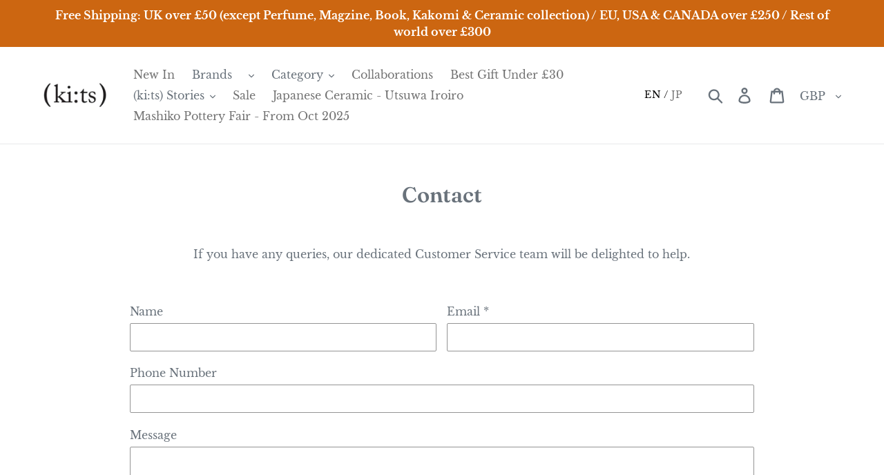

--- FILE ---
content_type: text/html; charset=utf-8
request_url: https://kits-london.com/pages/contact-us
body_size: 30717
content:
<!doctype html>
<html class="no-js" lang="en">
<head>
  <meta charset="utf-8">
  <meta http-equiv="X-UA-Compatible" content="IE=edge,chrome=1">
  <meta name="viewport" content="width=device-width,initial-scale=1">
  <meta name="theme-color" content="#69727b">
  <link rel="canonical" href="https://kits-london.com/pages/contact-us"><link rel="shortcut icon" href="//kits-london.com/cdn/shop/files/kits_fav_32x32.png?v=1613684591" type="image/png"><title>Contact | (ki:ts)</title><meta name="description" content="If you have any queries, our dedicated Customer Service team will be delighted to help."><!-- /snippets/social-meta-tags.liquid -->




<meta property="og:site_name" content="(ki:ts)">
<meta property="og:url" content="https://kits-london.com/pages/contact-us">
<meta property="og:title" content="Contact | (ki:ts)">
<meta property="og:type" content="website">
<meta property="og:description" content="If you have any queries, our dedicated Customer Service team will be delighted to help.">





<meta name="twitter:card" content="summary_large_image">
<meta name="twitter:title" content="Contact | (ki:ts)">
<meta name="twitter:description" content="If you have any queries, our dedicated Customer Service team will be delighted to help.">


  <link href="//kits-london.com/cdn/shop/t/6/assets/theme.scss.css?v=10176639288687521911763056593" rel="stylesheet" type="text/css" media="all" />

  <script>
    var theme = {
      strings: {
        addToCart: "Add to cart",
        soldOut: "Sold out",
        unavailable: "Unavailable",
        regularPrice: "Regular price",
        sale: "Sale",
        showMore: "Show More",
        showLess: "Show Less",
        addressError: "Error looking up that address",
        addressNoResults: "No results for that address",
        addressQueryLimit: "You have exceeded the Google API usage limit. Consider upgrading to a \u003ca href=\"https:\/\/developers.google.com\/maps\/premium\/usage-limits\"\u003ePremium Plan\u003c\/a\u003e.",
        authError: "There was a problem authenticating your Google Maps account.",
        newWindow: "Opens in a new window.",
        external: "Opens external website.",
        newWindowExternal: "Opens external website in a new window.",
        quantityMinimumMessage: "Quantity must be 1 or more"
      },
      moneyFormat: "£{{amount}}"
    }

    document.documentElement.className = document.documentElement.className.replace('no-js', 'js');
  </script><script src="//kits-london.com/cdn/shop/t/6/assets/lazysizes.js?v=68441465964607740661574168878" async="async"></script>
  <script src="//kits-london.com/cdn/shop/t/6/assets/vendor.js?v=12001839194546984181574168881" defer="defer"></script>
  <script src="//kits-london.com/cdn/shop/t/6/assets/theme.js?v=156600214058390416931639150116" defer="defer"></script>

  <script>window.performance && window.performance.mark && window.performance.mark('shopify.content_for_header.start');</script><meta name="google-site-verification" content="nxie7CZS-HDHGZ_j7ErEJxXSdlZHbdiKcxjmF2kqqWw">
<meta name="google-site-verification" content="rLF_wDNBCOYBa_9lWI8cur6sL-4VDdW4FWGG8uRFgvY">
<meta id="shopify-digital-wallet" name="shopify-digital-wallet" content="/5096865863/digital_wallets/dialog">
<meta name="shopify-checkout-api-token" content="13cc1b68b8258d488cbcc8a38108b8c0">
<script async="async" src="/checkouts/internal/preloads.js?locale=en-GB"></script>
<link rel="preconnect" href="https://shop.app" crossorigin="anonymous">
<script async="async" src="https://shop.app/checkouts/internal/preloads.js?locale=en-GB&shop_id=5096865863" crossorigin="anonymous"></script>
<script id="apple-pay-shop-capabilities" type="application/json">{"shopId":5096865863,"countryCode":"GB","currencyCode":"GBP","merchantCapabilities":["supports3DS"],"merchantId":"gid:\/\/shopify\/Shop\/5096865863","merchantName":"(ki:ts)","requiredBillingContactFields":["postalAddress","email","phone"],"requiredShippingContactFields":["postalAddress","email","phone"],"shippingType":"shipping","supportedNetworks":["visa","maestro","masterCard","amex","discover","elo"],"total":{"type":"pending","label":"(ki:ts)","amount":"1.00"},"shopifyPaymentsEnabled":true,"supportsSubscriptions":true}</script>
<script id="shopify-features" type="application/json">{"accessToken":"13cc1b68b8258d488cbcc8a38108b8c0","betas":["rich-media-storefront-analytics"],"domain":"kits-london.com","predictiveSearch":true,"shopId":5096865863,"locale":"en"}</script>
<script>var Shopify = Shopify || {};
Shopify.shop = "ki-ts-test.myshopify.com";
Shopify.locale = "en";
Shopify.currency = {"active":"GBP","rate":"1.0"};
Shopify.country = "GB";
Shopify.theme = {"name":"Debut - Kim new website - 16\/12\/25のコピー","id":79344402571,"schema_name":"Debut","schema_version":"11.3.0","theme_store_id":796,"role":"main"};
Shopify.theme.handle = "null";
Shopify.theme.style = {"id":null,"handle":null};
Shopify.cdnHost = "kits-london.com/cdn";
Shopify.routes = Shopify.routes || {};
Shopify.routes.root = "/";</script>
<script type="module">!function(o){(o.Shopify=o.Shopify||{}).modules=!0}(window);</script>
<script>!function(o){function n(){var o=[];function n(){o.push(Array.prototype.slice.apply(arguments))}return n.q=o,n}var t=o.Shopify=o.Shopify||{};t.loadFeatures=n(),t.autoloadFeatures=n()}(window);</script>
<script>
  window.ShopifyPay = window.ShopifyPay || {};
  window.ShopifyPay.apiHost = "shop.app\/pay";
  window.ShopifyPay.redirectState = null;
</script>
<script id="shop-js-analytics" type="application/json">{"pageType":"page"}</script>
<script defer="defer" async type="module" src="//kits-london.com/cdn/shopifycloud/shop-js/modules/v2/client.init-shop-cart-sync_BT-GjEfc.en.esm.js"></script>
<script defer="defer" async type="module" src="//kits-london.com/cdn/shopifycloud/shop-js/modules/v2/chunk.common_D58fp_Oc.esm.js"></script>
<script defer="defer" async type="module" src="//kits-london.com/cdn/shopifycloud/shop-js/modules/v2/chunk.modal_xMitdFEc.esm.js"></script>
<script type="module">
  await import("//kits-london.com/cdn/shopifycloud/shop-js/modules/v2/client.init-shop-cart-sync_BT-GjEfc.en.esm.js");
await import("//kits-london.com/cdn/shopifycloud/shop-js/modules/v2/chunk.common_D58fp_Oc.esm.js");
await import("//kits-london.com/cdn/shopifycloud/shop-js/modules/v2/chunk.modal_xMitdFEc.esm.js");

  window.Shopify.SignInWithShop?.initShopCartSync?.({"fedCMEnabled":true,"windoidEnabled":true});

</script>
<script>
  window.Shopify = window.Shopify || {};
  if (!window.Shopify.featureAssets) window.Shopify.featureAssets = {};
  window.Shopify.featureAssets['shop-js'] = {"shop-cart-sync":["modules/v2/client.shop-cart-sync_DZOKe7Ll.en.esm.js","modules/v2/chunk.common_D58fp_Oc.esm.js","modules/v2/chunk.modal_xMitdFEc.esm.js"],"init-fed-cm":["modules/v2/client.init-fed-cm_B6oLuCjv.en.esm.js","modules/v2/chunk.common_D58fp_Oc.esm.js","modules/v2/chunk.modal_xMitdFEc.esm.js"],"shop-cash-offers":["modules/v2/client.shop-cash-offers_D2sdYoxE.en.esm.js","modules/v2/chunk.common_D58fp_Oc.esm.js","modules/v2/chunk.modal_xMitdFEc.esm.js"],"shop-login-button":["modules/v2/client.shop-login-button_QeVjl5Y3.en.esm.js","modules/v2/chunk.common_D58fp_Oc.esm.js","modules/v2/chunk.modal_xMitdFEc.esm.js"],"pay-button":["modules/v2/client.pay-button_DXTOsIq6.en.esm.js","modules/v2/chunk.common_D58fp_Oc.esm.js","modules/v2/chunk.modal_xMitdFEc.esm.js"],"shop-button":["modules/v2/client.shop-button_DQZHx9pm.en.esm.js","modules/v2/chunk.common_D58fp_Oc.esm.js","modules/v2/chunk.modal_xMitdFEc.esm.js"],"avatar":["modules/v2/client.avatar_BTnouDA3.en.esm.js"],"init-windoid":["modules/v2/client.init-windoid_CR1B-cfM.en.esm.js","modules/v2/chunk.common_D58fp_Oc.esm.js","modules/v2/chunk.modal_xMitdFEc.esm.js"],"init-shop-for-new-customer-accounts":["modules/v2/client.init-shop-for-new-customer-accounts_C_vY_xzh.en.esm.js","modules/v2/client.shop-login-button_QeVjl5Y3.en.esm.js","modules/v2/chunk.common_D58fp_Oc.esm.js","modules/v2/chunk.modal_xMitdFEc.esm.js"],"init-shop-email-lookup-coordinator":["modules/v2/client.init-shop-email-lookup-coordinator_BI7n9ZSv.en.esm.js","modules/v2/chunk.common_D58fp_Oc.esm.js","modules/v2/chunk.modal_xMitdFEc.esm.js"],"init-shop-cart-sync":["modules/v2/client.init-shop-cart-sync_BT-GjEfc.en.esm.js","modules/v2/chunk.common_D58fp_Oc.esm.js","modules/v2/chunk.modal_xMitdFEc.esm.js"],"shop-toast-manager":["modules/v2/client.shop-toast-manager_DiYdP3xc.en.esm.js","modules/v2/chunk.common_D58fp_Oc.esm.js","modules/v2/chunk.modal_xMitdFEc.esm.js"],"init-customer-accounts":["modules/v2/client.init-customer-accounts_D9ZNqS-Q.en.esm.js","modules/v2/client.shop-login-button_QeVjl5Y3.en.esm.js","modules/v2/chunk.common_D58fp_Oc.esm.js","modules/v2/chunk.modal_xMitdFEc.esm.js"],"init-customer-accounts-sign-up":["modules/v2/client.init-customer-accounts-sign-up_iGw4briv.en.esm.js","modules/v2/client.shop-login-button_QeVjl5Y3.en.esm.js","modules/v2/chunk.common_D58fp_Oc.esm.js","modules/v2/chunk.modal_xMitdFEc.esm.js"],"shop-follow-button":["modules/v2/client.shop-follow-button_CqMgW2wH.en.esm.js","modules/v2/chunk.common_D58fp_Oc.esm.js","modules/v2/chunk.modal_xMitdFEc.esm.js"],"checkout-modal":["modules/v2/client.checkout-modal_xHeaAweL.en.esm.js","modules/v2/chunk.common_D58fp_Oc.esm.js","modules/v2/chunk.modal_xMitdFEc.esm.js"],"shop-login":["modules/v2/client.shop-login_D91U-Q7h.en.esm.js","modules/v2/chunk.common_D58fp_Oc.esm.js","modules/v2/chunk.modal_xMitdFEc.esm.js"],"lead-capture":["modules/v2/client.lead-capture_BJmE1dJe.en.esm.js","modules/v2/chunk.common_D58fp_Oc.esm.js","modules/v2/chunk.modal_xMitdFEc.esm.js"],"payment-terms":["modules/v2/client.payment-terms_Ci9AEqFq.en.esm.js","modules/v2/chunk.common_D58fp_Oc.esm.js","modules/v2/chunk.modal_xMitdFEc.esm.js"]};
</script>
<script>(function() {
  var isLoaded = false;
  function asyncLoad() {
    if (isLoaded) return;
    isLoaded = true;
    var urls = ["https:\/\/static.klaviyo.com\/onsite\/js\/klaviyo.js?company_id=UgakrU\u0026shop=ki-ts-test.myshopify.com","https:\/\/static.klaviyo.com\/onsite\/js\/klaviyo.js?company_id=UgakrU\u0026shop=ki-ts-test.myshopify.com","https:\/\/cdn.s3.pop-convert.com\/pcjs.production.min.js?unique_id=ki-ts-test.myshopify.com\u0026shop=ki-ts-test.myshopify.com","https:\/\/script.pop-convert.com\/new-micro\/production.pc.min.js?unique_id=ki-ts-test.myshopify.com\u0026shop=ki-ts-test.myshopify.com","https:\/\/cdn.hextom.com\/js\/freeshippingbar.js?shop=ki-ts-test.myshopify.com"];
    for (var i = 0; i < urls.length; i++) {
      var s = document.createElement('script');
      s.type = 'text/javascript';
      s.async = true;
      s.src = urls[i];
      var x = document.getElementsByTagName('script')[0];
      x.parentNode.insertBefore(s, x);
    }
  };
  if(window.attachEvent) {
    window.attachEvent('onload', asyncLoad);
  } else {
    window.addEventListener('load', asyncLoad, false);
  }
})();</script>
<script id="__st">var __st={"a":5096865863,"offset":0,"reqid":"73097f1f-157a-4ca8-886f-59a9887bbe14-1769374663","pageurl":"kits-london.com\/pages\/contact-us","s":"pages-24603754567","u":"fb6fb933c1a1","p":"page","rtyp":"page","rid":24603754567};</script>
<script>window.ShopifyPaypalV4VisibilityTracking = true;</script>
<script id="captcha-bootstrap">!function(){'use strict';const t='contact',e='account',n='new_comment',o=[[t,t],['blogs',n],['comments',n],[t,'customer']],c=[[e,'customer_login'],[e,'guest_login'],[e,'recover_customer_password'],[e,'create_customer']],r=t=>t.map((([t,e])=>`form[action*='/${t}']:not([data-nocaptcha='true']) input[name='form_type'][value='${e}']`)).join(','),a=t=>()=>t?[...document.querySelectorAll(t)].map((t=>t.form)):[];function s(){const t=[...o],e=r(t);return a(e)}const i='password',u='form_key',d=['recaptcha-v3-token','g-recaptcha-response','h-captcha-response',i],f=()=>{try{return window.sessionStorage}catch{return}},m='__shopify_v',_=t=>t.elements[u];function p(t,e,n=!1){try{const o=window.sessionStorage,c=JSON.parse(o.getItem(e)),{data:r}=function(t){const{data:e,action:n}=t;return t[m]||n?{data:e,action:n}:{data:t,action:n}}(c);for(const[e,n]of Object.entries(r))t.elements[e]&&(t.elements[e].value=n);n&&o.removeItem(e)}catch(o){console.error('form repopulation failed',{error:o})}}const l='form_type',E='cptcha';function T(t){t.dataset[E]=!0}const w=window,h=w.document,L='Shopify',v='ce_forms',y='captcha';let A=!1;((t,e)=>{const n=(g='f06e6c50-85a8-45c8-87d0-21a2b65856fe',I='https://cdn.shopify.com/shopifycloud/storefront-forms-hcaptcha/ce_storefront_forms_captcha_hcaptcha.v1.5.2.iife.js',D={infoText:'Protected by hCaptcha',privacyText:'Privacy',termsText:'Terms'},(t,e,n)=>{const o=w[L][v],c=o.bindForm;if(c)return c(t,g,e,D).then(n);var r;o.q.push([[t,g,e,D],n]),r=I,A||(h.body.append(Object.assign(h.createElement('script'),{id:'captcha-provider',async:!0,src:r})),A=!0)});var g,I,D;w[L]=w[L]||{},w[L][v]=w[L][v]||{},w[L][v].q=[],w[L][y]=w[L][y]||{},w[L][y].protect=function(t,e){n(t,void 0,e),T(t)},Object.freeze(w[L][y]),function(t,e,n,w,h,L){const[v,y,A,g]=function(t,e,n){const i=e?o:[],u=t?c:[],d=[...i,...u],f=r(d),m=r(i),_=r(d.filter((([t,e])=>n.includes(e))));return[a(f),a(m),a(_),s()]}(w,h,L),I=t=>{const e=t.target;return e instanceof HTMLFormElement?e:e&&e.form},D=t=>v().includes(t);t.addEventListener('submit',(t=>{const e=I(t);if(!e)return;const n=D(e)&&!e.dataset.hcaptchaBound&&!e.dataset.recaptchaBound,o=_(e),c=g().includes(e)&&(!o||!o.value);(n||c)&&t.preventDefault(),c&&!n&&(function(t){try{if(!f())return;!function(t){const e=f();if(!e)return;const n=_(t);if(!n)return;const o=n.value;o&&e.removeItem(o)}(t);const e=Array.from(Array(32),(()=>Math.random().toString(36)[2])).join('');!function(t,e){_(t)||t.append(Object.assign(document.createElement('input'),{type:'hidden',name:u})),t.elements[u].value=e}(t,e),function(t,e){const n=f();if(!n)return;const o=[...t.querySelectorAll(`input[type='${i}']`)].map((({name:t})=>t)),c=[...d,...o],r={};for(const[a,s]of new FormData(t).entries())c.includes(a)||(r[a]=s);n.setItem(e,JSON.stringify({[m]:1,action:t.action,data:r}))}(t,e)}catch(e){console.error('failed to persist form',e)}}(e),e.submit())}));const S=(t,e)=>{t&&!t.dataset[E]&&(n(t,e.some((e=>e===t))),T(t))};for(const o of['focusin','change'])t.addEventListener(o,(t=>{const e=I(t);D(e)&&S(e,y())}));const B=e.get('form_key'),M=e.get(l),P=B&&M;t.addEventListener('DOMContentLoaded',(()=>{const t=y();if(P)for(const e of t)e.elements[l].value===M&&p(e,B);[...new Set([...A(),...v().filter((t=>'true'===t.dataset.shopifyCaptcha))])].forEach((e=>S(e,t)))}))}(h,new URLSearchParams(w.location.search),n,t,e,['guest_login'])})(!0,!0)}();</script>
<script integrity="sha256-4kQ18oKyAcykRKYeNunJcIwy7WH5gtpwJnB7kiuLZ1E=" data-source-attribution="shopify.loadfeatures" defer="defer" src="//kits-london.com/cdn/shopifycloud/storefront/assets/storefront/load_feature-a0a9edcb.js" crossorigin="anonymous"></script>
<script crossorigin="anonymous" defer="defer" src="//kits-london.com/cdn/shopifycloud/storefront/assets/shopify_pay/storefront-65b4c6d7.js?v=20250812"></script>
<script data-source-attribution="shopify.dynamic_checkout.dynamic.init">var Shopify=Shopify||{};Shopify.PaymentButton=Shopify.PaymentButton||{isStorefrontPortableWallets:!0,init:function(){window.Shopify.PaymentButton.init=function(){};var t=document.createElement("script");t.src="https://kits-london.com/cdn/shopifycloud/portable-wallets/latest/portable-wallets.en.js",t.type="module",document.head.appendChild(t)}};
</script>
<script data-source-attribution="shopify.dynamic_checkout.buyer_consent">
  function portableWalletsHideBuyerConsent(e){var t=document.getElementById("shopify-buyer-consent"),n=document.getElementById("shopify-subscription-policy-button");t&&n&&(t.classList.add("hidden"),t.setAttribute("aria-hidden","true"),n.removeEventListener("click",e))}function portableWalletsShowBuyerConsent(e){var t=document.getElementById("shopify-buyer-consent"),n=document.getElementById("shopify-subscription-policy-button");t&&n&&(t.classList.remove("hidden"),t.removeAttribute("aria-hidden"),n.addEventListener("click",e))}window.Shopify?.PaymentButton&&(window.Shopify.PaymentButton.hideBuyerConsent=portableWalletsHideBuyerConsent,window.Shopify.PaymentButton.showBuyerConsent=portableWalletsShowBuyerConsent);
</script>
<script data-source-attribution="shopify.dynamic_checkout.cart.bootstrap">document.addEventListener("DOMContentLoaded",(function(){function t(){return document.querySelector("shopify-accelerated-checkout-cart, shopify-accelerated-checkout")}if(t())Shopify.PaymentButton.init();else{new MutationObserver((function(e,n){t()&&(Shopify.PaymentButton.init(),n.disconnect())})).observe(document.body,{childList:!0,subtree:!0})}}));
</script>
<script id='scb4127' type='text/javascript' async='' src='https://kits-london.com/cdn/shopifycloud/privacy-banner/storefront-banner.js'></script><link id="shopify-accelerated-checkout-styles" rel="stylesheet" media="screen" href="https://kits-london.com/cdn/shopifycloud/portable-wallets/latest/accelerated-checkout-backwards-compat.css" crossorigin="anonymous">
<style id="shopify-accelerated-checkout-cart">
        #shopify-buyer-consent {
  margin-top: 1em;
  display: inline-block;
  width: 100%;
}

#shopify-buyer-consent.hidden {
  display: none;
}

#shopify-subscription-policy-button {
  background: none;
  border: none;
  padding: 0;
  text-decoration: underline;
  font-size: inherit;
  cursor: pointer;
}

#shopify-subscription-policy-button::before {
  box-shadow: none;
}

      </style>

<script>window.performance && window.performance.mark && window.performance.mark('shopify.content_for_header.end');</script>
<meta property="og:image" content="https://cdn.shopify.com/s/files/1/0050/9686/5863/files/2019-04-18_163855-70p.png?height=628&pad_color=fff&v=1613681922&width=1200" />
<meta property="og:image:secure_url" content="https://cdn.shopify.com/s/files/1/0050/9686/5863/files/2019-04-18_163855-70p.png?height=628&pad_color=fff&v=1613681922&width=1200" />
<meta property="og:image:width" content="1200" />
<meta property="og:image:height" content="628" />
<link href="https://monorail-edge.shopifysvc.com" rel="dns-prefetch">
<script>(function(){if ("sendBeacon" in navigator && "performance" in window) {try {var session_token_from_headers = performance.getEntriesByType('navigation')[0].serverTiming.find(x => x.name == '_s').description;} catch {var session_token_from_headers = undefined;}var session_cookie_matches = document.cookie.match(/_shopify_s=([^;]*)/);var session_token_from_cookie = session_cookie_matches && session_cookie_matches.length === 2 ? session_cookie_matches[1] : "";var session_token = session_token_from_headers || session_token_from_cookie || "";function handle_abandonment_event(e) {var entries = performance.getEntries().filter(function(entry) {return /monorail-edge.shopifysvc.com/.test(entry.name);});if (!window.abandonment_tracked && entries.length === 0) {window.abandonment_tracked = true;var currentMs = Date.now();var navigation_start = performance.timing.navigationStart;var payload = {shop_id: 5096865863,url: window.location.href,navigation_start,duration: currentMs - navigation_start,session_token,page_type: "page"};window.navigator.sendBeacon("https://monorail-edge.shopifysvc.com/v1/produce", JSON.stringify({schema_id: "online_store_buyer_site_abandonment/1.1",payload: payload,metadata: {event_created_at_ms: currentMs,event_sent_at_ms: currentMs}}));}}window.addEventListener('pagehide', handle_abandonment_event);}}());</script>
<script id="web-pixels-manager-setup">(function e(e,d,r,n,o){if(void 0===o&&(o={}),!Boolean(null===(a=null===(i=window.Shopify)||void 0===i?void 0:i.analytics)||void 0===a?void 0:a.replayQueue)){var i,a;window.Shopify=window.Shopify||{};var t=window.Shopify;t.analytics=t.analytics||{};var s=t.analytics;s.replayQueue=[],s.publish=function(e,d,r){return s.replayQueue.push([e,d,r]),!0};try{self.performance.mark("wpm:start")}catch(e){}var l=function(){var e={modern:/Edge?\/(1{2}[4-9]|1[2-9]\d|[2-9]\d{2}|\d{4,})\.\d+(\.\d+|)|Firefox\/(1{2}[4-9]|1[2-9]\d|[2-9]\d{2}|\d{4,})\.\d+(\.\d+|)|Chrom(ium|e)\/(9{2}|\d{3,})\.\d+(\.\d+|)|(Maci|X1{2}).+ Version\/(15\.\d+|(1[6-9]|[2-9]\d|\d{3,})\.\d+)([,.]\d+|)( \(\w+\)|)( Mobile\/\w+|) Safari\/|Chrome.+OPR\/(9{2}|\d{3,})\.\d+\.\d+|(CPU[ +]OS|iPhone[ +]OS|CPU[ +]iPhone|CPU IPhone OS|CPU iPad OS)[ +]+(15[._]\d+|(1[6-9]|[2-9]\d|\d{3,})[._]\d+)([._]\d+|)|Android:?[ /-](13[3-9]|1[4-9]\d|[2-9]\d{2}|\d{4,})(\.\d+|)(\.\d+|)|Android.+Firefox\/(13[5-9]|1[4-9]\d|[2-9]\d{2}|\d{4,})\.\d+(\.\d+|)|Android.+Chrom(ium|e)\/(13[3-9]|1[4-9]\d|[2-9]\d{2}|\d{4,})\.\d+(\.\d+|)|SamsungBrowser\/([2-9]\d|\d{3,})\.\d+/,legacy:/Edge?\/(1[6-9]|[2-9]\d|\d{3,})\.\d+(\.\d+|)|Firefox\/(5[4-9]|[6-9]\d|\d{3,})\.\d+(\.\d+|)|Chrom(ium|e)\/(5[1-9]|[6-9]\d|\d{3,})\.\d+(\.\d+|)([\d.]+$|.*Safari\/(?![\d.]+ Edge\/[\d.]+$))|(Maci|X1{2}).+ Version\/(10\.\d+|(1[1-9]|[2-9]\d|\d{3,})\.\d+)([,.]\d+|)( \(\w+\)|)( Mobile\/\w+|) Safari\/|Chrome.+OPR\/(3[89]|[4-9]\d|\d{3,})\.\d+\.\d+|(CPU[ +]OS|iPhone[ +]OS|CPU[ +]iPhone|CPU IPhone OS|CPU iPad OS)[ +]+(10[._]\d+|(1[1-9]|[2-9]\d|\d{3,})[._]\d+)([._]\d+|)|Android:?[ /-](13[3-9]|1[4-9]\d|[2-9]\d{2}|\d{4,})(\.\d+|)(\.\d+|)|Mobile Safari.+OPR\/([89]\d|\d{3,})\.\d+\.\d+|Android.+Firefox\/(13[5-9]|1[4-9]\d|[2-9]\d{2}|\d{4,})\.\d+(\.\d+|)|Android.+Chrom(ium|e)\/(13[3-9]|1[4-9]\d|[2-9]\d{2}|\d{4,})\.\d+(\.\d+|)|Android.+(UC? ?Browser|UCWEB|U3)[ /]?(15\.([5-9]|\d{2,})|(1[6-9]|[2-9]\d|\d{3,})\.\d+)\.\d+|SamsungBrowser\/(5\.\d+|([6-9]|\d{2,})\.\d+)|Android.+MQ{2}Browser\/(14(\.(9|\d{2,})|)|(1[5-9]|[2-9]\d|\d{3,})(\.\d+|))(\.\d+|)|K[Aa][Ii]OS\/(3\.\d+|([4-9]|\d{2,})\.\d+)(\.\d+|)/},d=e.modern,r=e.legacy,n=navigator.userAgent;return n.match(d)?"modern":n.match(r)?"legacy":"unknown"}(),u="modern"===l?"modern":"legacy",c=(null!=n?n:{modern:"",legacy:""})[u],f=function(e){return[e.baseUrl,"/wpm","/b",e.hashVersion,"modern"===e.buildTarget?"m":"l",".js"].join("")}({baseUrl:d,hashVersion:r,buildTarget:u}),m=function(e){var d=e.version,r=e.bundleTarget,n=e.surface,o=e.pageUrl,i=e.monorailEndpoint;return{emit:function(e){var a=e.status,t=e.errorMsg,s=(new Date).getTime(),l=JSON.stringify({metadata:{event_sent_at_ms:s},events:[{schema_id:"web_pixels_manager_load/3.1",payload:{version:d,bundle_target:r,page_url:o,status:a,surface:n,error_msg:t},metadata:{event_created_at_ms:s}}]});if(!i)return console&&console.warn&&console.warn("[Web Pixels Manager] No Monorail endpoint provided, skipping logging."),!1;try{return self.navigator.sendBeacon.bind(self.navigator)(i,l)}catch(e){}var u=new XMLHttpRequest;try{return u.open("POST",i,!0),u.setRequestHeader("Content-Type","text/plain"),u.send(l),!0}catch(e){return console&&console.warn&&console.warn("[Web Pixels Manager] Got an unhandled error while logging to Monorail."),!1}}}}({version:r,bundleTarget:l,surface:e.surface,pageUrl:self.location.href,monorailEndpoint:e.monorailEndpoint});try{o.browserTarget=l,function(e){var d=e.src,r=e.async,n=void 0===r||r,o=e.onload,i=e.onerror,a=e.sri,t=e.scriptDataAttributes,s=void 0===t?{}:t,l=document.createElement("script"),u=document.querySelector("head"),c=document.querySelector("body");if(l.async=n,l.src=d,a&&(l.integrity=a,l.crossOrigin="anonymous"),s)for(var f in s)if(Object.prototype.hasOwnProperty.call(s,f))try{l.dataset[f]=s[f]}catch(e){}if(o&&l.addEventListener("load",o),i&&l.addEventListener("error",i),u)u.appendChild(l);else{if(!c)throw new Error("Did not find a head or body element to append the script");c.appendChild(l)}}({src:f,async:!0,onload:function(){if(!function(){var e,d;return Boolean(null===(d=null===(e=window.Shopify)||void 0===e?void 0:e.analytics)||void 0===d?void 0:d.initialized)}()){var d=window.webPixelsManager.init(e)||void 0;if(d){var r=window.Shopify.analytics;r.replayQueue.forEach((function(e){var r=e[0],n=e[1],o=e[2];d.publishCustomEvent(r,n,o)})),r.replayQueue=[],r.publish=d.publishCustomEvent,r.visitor=d.visitor,r.initialized=!0}}},onerror:function(){return m.emit({status:"failed",errorMsg:"".concat(f," has failed to load")})},sri:function(e){var d=/^sha384-[A-Za-z0-9+/=]+$/;return"string"==typeof e&&d.test(e)}(c)?c:"",scriptDataAttributes:o}),m.emit({status:"loading"})}catch(e){m.emit({status:"failed",errorMsg:(null==e?void 0:e.message)||"Unknown error"})}}})({shopId: 5096865863,storefrontBaseUrl: "https://kits-london.com",extensionsBaseUrl: "https://extensions.shopifycdn.com/cdn/shopifycloud/web-pixels-manager",monorailEndpoint: "https://monorail-edge.shopifysvc.com/unstable/produce_batch",surface: "storefront-renderer",enabledBetaFlags: ["2dca8a86"],webPixelsConfigList: [{"id":"460554458","configuration":"{\"config\":\"{\\\"pixel_id\\\":\\\"G-B00LWZR31W\\\",\\\"target_country\\\":\\\"GB\\\",\\\"gtag_events\\\":[{\\\"type\\\":\\\"begin_checkout\\\",\\\"action_label\\\":\\\"G-B00LWZR31W\\\"},{\\\"type\\\":\\\"search\\\",\\\"action_label\\\":\\\"G-B00LWZR31W\\\"},{\\\"type\\\":\\\"view_item\\\",\\\"action_label\\\":[\\\"G-B00LWZR31W\\\",\\\"MC-Q4TJE6FYH3\\\"]},{\\\"type\\\":\\\"purchase\\\",\\\"action_label\\\":[\\\"G-B00LWZR31W\\\",\\\"MC-Q4TJE6FYH3\\\"]},{\\\"type\\\":\\\"page_view\\\",\\\"action_label\\\":[\\\"G-B00LWZR31W\\\",\\\"MC-Q4TJE6FYH3\\\"]},{\\\"type\\\":\\\"add_payment_info\\\",\\\"action_label\\\":\\\"G-B00LWZR31W\\\"},{\\\"type\\\":\\\"add_to_cart\\\",\\\"action_label\\\":\\\"G-B00LWZR31W\\\"}],\\\"enable_monitoring_mode\\\":false}\"}","eventPayloadVersion":"v1","runtimeContext":"OPEN","scriptVersion":"b2a88bafab3e21179ed38636efcd8a93","type":"APP","apiClientId":1780363,"privacyPurposes":[],"dataSharingAdjustments":{"protectedCustomerApprovalScopes":["read_customer_address","read_customer_email","read_customer_name","read_customer_personal_data","read_customer_phone"]}},{"id":"184451290","configuration":"{\"pixel_id\":\"2248716895345858\",\"pixel_type\":\"facebook_pixel\",\"metaapp_system_user_token\":\"-\"}","eventPayloadVersion":"v1","runtimeContext":"OPEN","scriptVersion":"ca16bc87fe92b6042fbaa3acc2fbdaa6","type":"APP","apiClientId":2329312,"privacyPurposes":["ANALYTICS","MARKETING","SALE_OF_DATA"],"dataSharingAdjustments":{"protectedCustomerApprovalScopes":["read_customer_address","read_customer_email","read_customer_name","read_customer_personal_data","read_customer_phone"]}},{"id":"94961882","configuration":"{\"tagID\":\"2613493861207\"}","eventPayloadVersion":"v1","runtimeContext":"STRICT","scriptVersion":"18031546ee651571ed29edbe71a3550b","type":"APP","apiClientId":3009811,"privacyPurposes":["ANALYTICS","MARKETING","SALE_OF_DATA"],"dataSharingAdjustments":{"protectedCustomerApprovalScopes":["read_customer_address","read_customer_email","read_customer_name","read_customer_personal_data","read_customer_phone"]}},{"id":"shopify-app-pixel","configuration":"{}","eventPayloadVersion":"v1","runtimeContext":"STRICT","scriptVersion":"0450","apiClientId":"shopify-pixel","type":"APP","privacyPurposes":["ANALYTICS","MARKETING"]},{"id":"shopify-custom-pixel","eventPayloadVersion":"v1","runtimeContext":"LAX","scriptVersion":"0450","apiClientId":"shopify-pixel","type":"CUSTOM","privacyPurposes":["ANALYTICS","MARKETING"]}],isMerchantRequest: false,initData: {"shop":{"name":"(ki:ts)","paymentSettings":{"currencyCode":"GBP"},"myshopifyDomain":"ki-ts-test.myshopify.com","countryCode":"GB","storefrontUrl":"https:\/\/kits-london.com"},"customer":null,"cart":null,"checkout":null,"productVariants":[],"purchasingCompany":null},},"https://kits-london.com/cdn","fcfee988w5aeb613cpc8e4bc33m6693e112",{"modern":"","legacy":""},{"shopId":"5096865863","storefrontBaseUrl":"https:\/\/kits-london.com","extensionBaseUrl":"https:\/\/extensions.shopifycdn.com\/cdn\/shopifycloud\/web-pixels-manager","surface":"storefront-renderer","enabledBetaFlags":"[\"2dca8a86\"]","isMerchantRequest":"false","hashVersion":"fcfee988w5aeb613cpc8e4bc33m6693e112","publish":"custom","events":"[[\"page_viewed\",{}]]"});</script><script>
  window.ShopifyAnalytics = window.ShopifyAnalytics || {};
  window.ShopifyAnalytics.meta = window.ShopifyAnalytics.meta || {};
  window.ShopifyAnalytics.meta.currency = 'GBP';
  var meta = {"page":{"pageType":"page","resourceType":"page","resourceId":24603754567,"requestId":"73097f1f-157a-4ca8-886f-59a9887bbe14-1769374663"}};
  for (var attr in meta) {
    window.ShopifyAnalytics.meta[attr] = meta[attr];
  }
</script>
<script class="analytics">
  (function () {
    var customDocumentWrite = function(content) {
      var jquery = null;

      if (window.jQuery) {
        jquery = window.jQuery;
      } else if (window.Checkout && window.Checkout.$) {
        jquery = window.Checkout.$;
      }

      if (jquery) {
        jquery('body').append(content);
      }
    };

    var hasLoggedConversion = function(token) {
      if (token) {
        return document.cookie.indexOf('loggedConversion=' + token) !== -1;
      }
      return false;
    }

    var setCookieIfConversion = function(token) {
      if (token) {
        var twoMonthsFromNow = new Date(Date.now());
        twoMonthsFromNow.setMonth(twoMonthsFromNow.getMonth() + 2);

        document.cookie = 'loggedConversion=' + token + '; expires=' + twoMonthsFromNow;
      }
    }

    var trekkie = window.ShopifyAnalytics.lib = window.trekkie = window.trekkie || [];
    if (trekkie.integrations) {
      return;
    }
    trekkie.methods = [
      'identify',
      'page',
      'ready',
      'track',
      'trackForm',
      'trackLink'
    ];
    trekkie.factory = function(method) {
      return function() {
        var args = Array.prototype.slice.call(arguments);
        args.unshift(method);
        trekkie.push(args);
        return trekkie;
      };
    };
    for (var i = 0; i < trekkie.methods.length; i++) {
      var key = trekkie.methods[i];
      trekkie[key] = trekkie.factory(key);
    }
    trekkie.load = function(config) {
      trekkie.config = config || {};
      trekkie.config.initialDocumentCookie = document.cookie;
      var first = document.getElementsByTagName('script')[0];
      var script = document.createElement('script');
      script.type = 'text/javascript';
      script.onerror = function(e) {
        var scriptFallback = document.createElement('script');
        scriptFallback.type = 'text/javascript';
        scriptFallback.onerror = function(error) {
                var Monorail = {
      produce: function produce(monorailDomain, schemaId, payload) {
        var currentMs = new Date().getTime();
        var event = {
          schema_id: schemaId,
          payload: payload,
          metadata: {
            event_created_at_ms: currentMs,
            event_sent_at_ms: currentMs
          }
        };
        return Monorail.sendRequest("https://" + monorailDomain + "/v1/produce", JSON.stringify(event));
      },
      sendRequest: function sendRequest(endpointUrl, payload) {
        // Try the sendBeacon API
        if (window && window.navigator && typeof window.navigator.sendBeacon === 'function' && typeof window.Blob === 'function' && !Monorail.isIos12()) {
          var blobData = new window.Blob([payload], {
            type: 'text/plain'
          });

          if (window.navigator.sendBeacon(endpointUrl, blobData)) {
            return true;
          } // sendBeacon was not successful

        } // XHR beacon

        var xhr = new XMLHttpRequest();

        try {
          xhr.open('POST', endpointUrl);
          xhr.setRequestHeader('Content-Type', 'text/plain');
          xhr.send(payload);
        } catch (e) {
          console.log(e);
        }

        return false;
      },
      isIos12: function isIos12() {
        return window.navigator.userAgent.lastIndexOf('iPhone; CPU iPhone OS 12_') !== -1 || window.navigator.userAgent.lastIndexOf('iPad; CPU OS 12_') !== -1;
      }
    };
    Monorail.produce('monorail-edge.shopifysvc.com',
      'trekkie_storefront_load_errors/1.1',
      {shop_id: 5096865863,
      theme_id: 79344402571,
      app_name: "storefront",
      context_url: window.location.href,
      source_url: "//kits-london.com/cdn/s/trekkie.storefront.8d95595f799fbf7e1d32231b9a28fd43b70c67d3.min.js"});

        };
        scriptFallback.async = true;
        scriptFallback.src = '//kits-london.com/cdn/s/trekkie.storefront.8d95595f799fbf7e1d32231b9a28fd43b70c67d3.min.js';
        first.parentNode.insertBefore(scriptFallback, first);
      };
      script.async = true;
      script.src = '//kits-london.com/cdn/s/trekkie.storefront.8d95595f799fbf7e1d32231b9a28fd43b70c67d3.min.js';
      first.parentNode.insertBefore(script, first);
    };
    trekkie.load(
      {"Trekkie":{"appName":"storefront","development":false,"defaultAttributes":{"shopId":5096865863,"isMerchantRequest":null,"themeId":79344402571,"themeCityHash":"11708512055657268945","contentLanguage":"en","currency":"GBP","eventMetadataId":"3eedabb0-cade-4675-8743-e2747c3a7509"},"isServerSideCookieWritingEnabled":true,"monorailRegion":"shop_domain","enabledBetaFlags":["65f19447"]},"Session Attribution":{},"S2S":{"facebookCapiEnabled":true,"source":"trekkie-storefront-renderer","apiClientId":580111}}
    );

    var loaded = false;
    trekkie.ready(function() {
      if (loaded) return;
      loaded = true;

      window.ShopifyAnalytics.lib = window.trekkie;

      var originalDocumentWrite = document.write;
      document.write = customDocumentWrite;
      try { window.ShopifyAnalytics.merchantGoogleAnalytics.call(this); } catch(error) {};
      document.write = originalDocumentWrite;

      window.ShopifyAnalytics.lib.page(null,{"pageType":"page","resourceType":"page","resourceId":24603754567,"requestId":"73097f1f-157a-4ca8-886f-59a9887bbe14-1769374663","shopifyEmitted":true});

      var match = window.location.pathname.match(/checkouts\/(.+)\/(thank_you|post_purchase)/)
      var token = match? match[1]: undefined;
      if (!hasLoggedConversion(token)) {
        setCookieIfConversion(token);
        
      }
    });


        var eventsListenerScript = document.createElement('script');
        eventsListenerScript.async = true;
        eventsListenerScript.src = "//kits-london.com/cdn/shopifycloud/storefront/assets/shop_events_listener-3da45d37.js";
        document.getElementsByTagName('head')[0].appendChild(eventsListenerScript);

})();</script>
  <script>
  if (!window.ga || (window.ga && typeof window.ga !== 'function')) {
    window.ga = function ga() {
      (window.ga.q = window.ga.q || []).push(arguments);
      if (window.Shopify && window.Shopify.analytics && typeof window.Shopify.analytics.publish === 'function') {
        window.Shopify.analytics.publish("ga_stub_called", {}, {sendTo: "google_osp_migration"});
      }
      console.error("Shopify's Google Analytics stub called with:", Array.from(arguments), "\nSee https://help.shopify.com/manual/promoting-marketing/pixels/pixel-migration#google for more information.");
    };
    if (window.Shopify && window.Shopify.analytics && typeof window.Shopify.analytics.publish === 'function') {
      window.Shopify.analytics.publish("ga_stub_initialized", {}, {sendTo: "google_osp_migration"});
    }
  }
</script>
<script
  defer
  src="https://kits-london.com/cdn/shopifycloud/perf-kit/shopify-perf-kit-3.0.4.min.js"
  data-application="storefront-renderer"
  data-shop-id="5096865863"
  data-render-region="gcp-us-east1"
  data-page-type="page"
  data-theme-instance-id="79344402571"
  data-theme-name="Debut"
  data-theme-version="11.3.0"
  data-monorail-region="shop_domain"
  data-resource-timing-sampling-rate="10"
  data-shs="true"
  data-shs-beacon="true"
  data-shs-export-with-fetch="true"
  data-shs-logs-sample-rate="1"
  data-shs-beacon-endpoint="https://kits-london.com/api/collect"
></script>
</head>
  
<body class="template-page">
<div class="index-load">
  <div class="load-logo"><img src="https://cdn.shopify.com/s/files/1/0047/3553/3091/files/kits-logo.svg?73"></div>
</div>
  <div class="index-main">
  <a class="in-page-link visually-hidden skip-link" href="#MainContent">Skip to content</a>

  <div id="SearchDrawer" class="search-bar drawer drawer--top" role="dialog" aria-modal="true" aria-label="Search">
    <div class="search-bar__table">
      <div class="search-bar__table-cell search-bar__form-wrapper">
        <form class="search search-bar__form" action="/search" method="get" role="search">
          <input class="search__input search-bar__input" type="search" name="q" value="" placeholder="Search" aria-label="Search">
          <button class="search-bar__submit search__submit btn--link" type="submit">
            <svg aria-hidden="true" focusable="false" role="presentation" class="icon icon-search" viewBox="0 0 37 40"><path d="M35.6 36l-9.8-9.8c4.1-5.4 3.6-13.2-1.3-18.1-5.4-5.4-14.2-5.4-19.7 0-5.4 5.4-5.4 14.2 0 19.7 2.6 2.6 6.1 4.1 9.8 4.1 3 0 5.9-1 8.3-2.8l9.8 9.8c.4.4.9.6 1.4.6s1-.2 1.4-.6c.9-.9.9-2.1.1-2.9zm-20.9-8.2c-2.6 0-5.1-1-7-2.9-3.9-3.9-3.9-10.1 0-14C9.6 9 12.2 8 14.7 8s5.1 1 7 2.9c3.9 3.9 3.9 10.1 0 14-1.9 1.9-4.4 2.9-7 2.9z"/></svg>
            <span class="icon__fallback-text">Submit</span>
          </button>
        </form>
      </div>
      <div class="search-bar__table-cell text-right">
        <button type="button" class="btn--link search-bar__close js-drawer-close">
          <svg aria-hidden="true" focusable="false" role="presentation" class="icon icon-close" viewBox="0 0 40 40"><path d="M23.868 20.015L39.117 4.78c1.11-1.108 1.11-2.77 0-3.877-1.109-1.108-2.773-1.108-3.882 0L19.986 16.137 4.737.904C3.628-.204 1.965-.204.856.904c-1.11 1.108-1.11 2.77 0 3.877l15.249 15.234L.855 35.248c-1.108 1.108-1.108 2.77 0 3.877.555.554 1.248.831 1.942.831s1.386-.277 1.94-.83l15.25-15.234 15.248 15.233c.555.554 1.248.831 1.941.831s1.387-.277 1.941-.83c1.11-1.109 1.11-2.77 0-3.878L23.868 20.015z" class="layer"/></svg>
          <span class="icon__fallback-text">Close search</span>
        </button>
      </div>
    </div>
  </div>

  <div id="shopify-section-header" class="shopify-section">
  <style>
    
      .site-header__logo-image {
        max-width: 105px;
      }
    

    
      .site-header__logo-image {
        margin: 0;
      }
    
  </style>


<div data-section-id="header" data-section-type="header-section">
  
    
      <style>
        .announcement-bar {
          background-color: #cc6611;
        }

        .announcement-bar--link:hover {
          

          
            
            background-color: #ec7a1b;
          
        }

        .announcement-bar__message {
          color: #ffffff;
        }
      </style>

      
        <div class="announcement-bar">
      

        <p class="announcement-bar__message">Free Shipping: UK over £50 (except Perfume, Magzine, Book, Kakomi &amp; Ceramic collection)  / EU, USA &amp; CANADA over £250 / Rest of world over £300</p>

      
        </div>
      

    
  

  <header class="site-header border-bottom logo--left" role="banner">
    <div class="grid grid--no-gutters grid--table site-header__mobile-nav">
      

      <div class="grid__item medium-up--one-quarter logo-align--left">
        
        
          <div class="h2 site-header__logo">
        
          
<a href="/" class="site-header__logo-image">
              
              <img class="lazyload js"
                   src="//kits-london.com/cdn/shop/files/2019-04-18_163855-70p_300x300.png?v=1613681922"
                   data-src="//kits-london.com/cdn/shop/files/2019-04-18_163855-70p_{width}x.png?v=1613681922"
                   data-widths="[180, 360, 540, 720, 900, 1080, 1296, 1512, 1728, 2048]"
                   data-aspectratio="2.4444444444444446"
                   data-sizes="auto"
                   alt="(ki:ts)"
                   style="max-width: 105px">
              <noscript>
                
                <img src="//kits-london.com/cdn/shop/files/2019-04-18_163855-70p_105x.png?v=1613681922"
                     srcset="//kits-london.com/cdn/shop/files/2019-04-18_163855-70p_105x.png?v=1613681922 1x, //kits-london.com/cdn/shop/files/2019-04-18_163855-70p_105x@2x.png?v=1613681922 2x"
                     alt="(ki:ts)"
                     style="max-width: 105px;">
              </noscript>
            </a>
          
        
          </div>
        
      </div>

      
        <nav class="grid__item medium-up--one-half small--hide" id="AccessibleNav" role="navigation">
          <ul class="site-nav list--inline " id="SiteNav">
  



    
      <li >
        <a href="/collections/new-arrivals/NewArrivals"
          class="site-nav__link site-nav__link--main"
          
        >
          <span class="site-nav__label">New In</span>
        </a>
      </li>
    
  



    
      <li class="site-nav--has-dropdown site-nav--has-centered-dropdown" data-has-dropdowns>
        <button class="site-nav__link site-nav__link--main site-nav__link--button" type="button" aria-expanded="false" aria-controls="SiteNavLabel-brands">
          <span class="site-nav__label">Brands　</span><svg aria-hidden="true" focusable="false" role="presentation" class="icon icon--wide icon-chevron-down" viewBox="0 0 498.98 284.49"><defs><style>.cls-1{fill:#231f20}</style></defs><path class="cls-1" d="M80.93 271.76A35 35 0 0 1 140.68 247l189.74 189.75L520.16 247a35 35 0 1 1 49.5 49.5L355.17 511a35 35 0 0 1-49.5 0L91.18 296.5a34.89 34.89 0 0 1-10.25-24.74z" transform="translate(-80.93 -236.76)"/></svg>
        </button>

        <div class="site-nav__dropdown site-nav__dropdown--centered" id="SiteNavLabel-brands">
          
            <div class="site-nav__childlist">
              <ul class="site-nav__childlist-grid">
                
                  
                    <li class="site-nav__childlist-item">
                      <a href="/collections/japanese-brands"
                        class="site-nav__link site-nav__child-link site-nav__child-link--parent"
                        
                      >
                        <span class="site-nav__label">Japanese Brands </span>
                      </a>

                      
                        <ul>
                        
                          <li>
                            <a href="/collections/andincense"
                            class="site-nav__link site-nav__child-link"
                            
                          >
                              <span class="site-nav__label">&amp;INCENSE</span>
                            </a>
                          </li>
                        
                          <li>
                            <a href="/collections/d"
                            class="site-nav__link site-nav__child-link"
                            
                          >
                              <span class="site-nav__label">+d</span>
                            </a>
                          </li>
                        
                          <li>
                            <a href="/collections/aroma"
                            class="site-nav__link site-nav__child-link"
                            
                          >
                              <span class="site-nav__label">@aroma</span>
                            </a>
                          </li>
                        
                          <li>
                            <a href="/collections/aito-seisakusho"
                            class="site-nav__link site-nav__child-link"
                            
                          >
                              <span class="site-nav__label">aito Seisakusho</span>
                            </a>
                          </li>
                        
                          <li>
                            <a href="/collections/asaka"
                            class="site-nav__link site-nav__child-link"
                            
                          >
                              <span class="site-nav__label">ASAKA</span>
                            </a>
                          </li>
                        
                          <li>
                            <a href="/collections/black-letters"
                            class="site-nav__link site-nav__child-link"
                            
                          >
                              <span class="site-nav__label">BLACK LETTERS </span>
                            </a>
                          </li>
                        
                          <li>
                            <a href="/collections/decka"
                            class="site-nav__link site-nav__child-link"
                            
                          >
                              <span class="site-nav__label">decka</span>
                            </a>
                          </li>
                        
                          <li>
                            <a href="/collections/ekato"
                            class="site-nav__link site-nav__child-link"
                            
                          >
                              <span class="site-nav__label">EKATO.</span>
                            </a>
                          </li>
                        
                          <li>
                            <a href="/collections/flexor/socks"
                            class="site-nav__link site-nav__child-link"
                            
                          >
                              <span class="site-nav__label">Flexor</span>
                            </a>
                          </li>
                        
                          <li>
                            <a href="/collections/fuji-gauze"
                            class="site-nav__link site-nav__child-link"
                            
                          >
                              <span class="site-nav__label">FUJI GAUZE</span>
                            </a>
                          </li>
                        
                          <li>
                            <a href="/collections/fuuu"
                            class="site-nav__link site-nav__child-link"
                            
                          >
                              <span class="site-nav__label">fuuu</span>
                            </a>
                          </li>
                        
                          <li>
                            <a href="/collections/ha-ko"
                            class="site-nav__link site-nav__child-link"
                            
                          >
                              <span class="site-nav__label">HA KO</span>
                            </a>
                          </li>
                        
                          <li>
                            <a href="/collections/hibi"
                            class="site-nav__link site-nav__child-link"
                            
                          >
                              <span class="site-nav__label">hibi</span>
                            </a>
                          </li>
                        
                          <li>
                            <a href="/collections/ishido"
                            class="site-nav__link site-nav__child-link"
                            
                          >
                              <span class="site-nav__label">Ishido</span>
                            </a>
                          </li>
                        
                          <li>
                            <a href="/collections/imai-daruma-naya"
                            class="site-nav__link site-nav__child-link"
                            
                          >
                              <span class="site-nav__label">IMAI DARUMA NAYA</span>
                            </a>
                          </li>
                        
                          <li>
                            <a href="/collections/japanese-magazine"
                            class="site-nav__link site-nav__child-link"
                            
                          >
                              <span class="site-nav__label">Japanese Magazine</span>
                            </a>
                          </li>
                        
                          <li>
                            <a href="/collections/mask"
                            class="site-nav__link site-nav__child-link"
                            
                          >
                              <span class="site-nav__label">Japanese Face Mask</span>
                            </a>
                          </li>
                        
                          <li>
                            <a href="/collections/j-j-mercer"
                            class="site-nav__link site-nav__child-link"
                            
                          >
                              <span class="site-nav__label">J.J. Mercer</span>
                            </a>
                          </li>
                        
                          <li>
                            <a href="/collections/kawatsura-shikki"
                            class="site-nav__link site-nav__child-link"
                            
                          >
                              <span class="site-nav__label">Kawatsura Shikki</span>
                            </a>
                          </li>
                        
                          <li>
                            <a href="/collections/kinto"
                            class="site-nav__link site-nav__child-link"
                            
                          >
                              <span class="site-nav__label">KINTO</span>
                            </a>
                          </li>
                        
                          <li>
                            <a href="/collections/ki-ts-ceramic"
                            class="site-nav__link site-nav__child-link"
                            
                          >
                              <span class="site-nav__label">(ki:ts) Ceramics</span>
                            </a>
                          </li>
                        
                          <li>
                            <a href="/collections/kohchosai-kosuga"
                            class="site-nav__link site-nav__child-link"
                            
                          >
                              <span class="site-nav__label">公長齋小菅 (Kohchosai Kosuga)</span>
                            </a>
                          </li>
                        
                          <li>
                            <a href="/collections/kouungama"
                            class="site-nav__link site-nav__child-link"
                            
                          >
                              <span class="site-nav__label">Kouungama</span>
                            </a>
                          </li>
                        
                          <li>
                            <a href="/collections/kunjudo"
                            class="site-nav__link site-nav__child-link"
                            
                          >
                              <span class="site-nav__label">薫寿堂 (KUNJUDO)</span>
                            </a>
                          </li>
                        
                          <li>
                            <a href="/collections/kurashi-no-kaori"
                            class="site-nav__link site-nav__child-link"
                            
                          >
                              <span class="site-nav__label">暮らしの香り(Kurashi no Kaori)</span>
                            </a>
                          </li>
                        
                          <li>
                            <a href="/collections/kutani-bitouen"
                            class="site-nav__link site-nav__child-link"
                            
                          >
                              <span class="site-nav__label">KUTANI BITOUEN</span>
                            </a>
                          </li>
                        
                          <li>
                            <a href="/collections/kyuemon"
                            class="site-nav__link site-nav__child-link"
                            
                          >
                              <span class="site-nav__label">久右エ門 (Kyuemon)</span>
                            </a>
                          </li>
                        
                          <li>
                            <a href="/collections/love-chrome"
                            class="site-nav__link site-nav__child-link"
                            
                          >
                              <span class="site-nav__label">LOVE CHROME</span>
                            </a>
                          </li>
                        
                          <li>
                            <a href="/collections/makanai"
                            class="site-nav__link site-nav__child-link"
                            
                          >
                              <span class="site-nav__label">MAKANAI</span>
                            </a>
                          </li>
                        
                          <li>
                            <a href="/collections/margaret-smith"
                            class="site-nav__link site-nav__child-link"
                            
                          >
                              <span class="site-nav__label">Margaret SMITH</span>
                            </a>
                          </li>
                        
                          <li>
                            <a href="/collections/matsuhisa-eisuke-kamiten"
                            class="site-nav__link site-nav__child-link"
                            
                          >
                              <span class="site-nav__label">松久永助紙店 (Matsuhisa Eisuke Kamiten)</span>
                            </a>
                          </li>
                        
                          <li>
                            <a href="/collections/meri"
                            class="site-nav__link site-nav__child-link"
                            
                          >
                              <span class="site-nav__label">MERI</span>
                            </a>
                          </li>
                        
                          <li>
                            <a href="/collections/metaphys"
                            class="site-nav__link site-nav__child-link"
                            
                          >
                              <span class="site-nav__label">METAPHYS</span>
                            </a>
                          </li>
                        
                          <li>
                            <a href="/collections/minobunzangama"
                            class="site-nav__link site-nav__child-link"
                            
                          >
                              <span class="site-nav__label">Minobunzangama</span>
                            </a>
                          </li>
                        
                          <li>
                            <a href="/collections/nuno"
                            class="site-nav__link site-nav__child-link"
                            
                          >
                              <span class="site-nav__label">NUNO</span>
                            </a>
                          </li>
                        
                          <li>
                            <a href="/collections/polar-bear-cafe-aloha-higa"
                            class="site-nav__link site-nav__child-link"
                            
                          >
                              <span class="site-nav__label">Polar Bear Cafe (Shirokuma Cafe)</span>
                            </a>
                          </li>
                        
                          <li>
                            <a href="/collections/rototo"
                            class="site-nav__link site-nav__child-link"
                            
                          >
                              <span class="site-nav__label">ROTOTO</span>
                            </a>
                          </li>
                        
                          <li>
                            <a href="/collections/sayado-wadagama"
                            class="site-nav__link site-nav__child-link"
                            
                          >
                              <span class="site-nav__label">sayado wadagama</span>
                            </a>
                          </li>
                        
                          <li>
                            <a href="/collections/sayuri"
                            class="site-nav__link site-nav__child-link"
                            
                          >
                              <span class="site-nav__label">SAYURI</span>
                            </a>
                          </li>
                        
                          <li>
                            <a href="/collections/sillage"
                            class="site-nav__link site-nav__child-link"
                            
                          >
                              <span class="site-nav__label">Sillage</span>
                            </a>
                          </li>
                        
                          <li>
                            <a href="/collections/soil"
                            class="site-nav__link site-nav__child-link"
                            
                          >
                              <span class="site-nav__label">soil</span>
                            </a>
                          </li>
                        
                          <li>
                            <a href="/collections/souzyu-en"
                            class="site-nav__link site-nav__child-link"
                            
                          >
                              <span class="site-nav__label">SOUZYU-EN</span>
                            </a>
                          </li>
                        
                          <li>
                            <a href="/collections/suikaen-tanimura-yasaburo"
                            class="site-nav__link site-nav__child-link"
                            
                          >
                              <span class="site-nav__label">翠華園 谷村弥三路 (Suikaen Tanimura Yasaburo)</span>
                            </a>
                          </li>
                        
                          <li>
                            <a href="/collections/sumitani-saburo-shoten"
                            class="site-nav__link site-nav__child-link"
                            
                          >
                              <span class="site-nav__label">炭谷三郎商店 (Sumitani Saburo Shoten)</span>
                            </a>
                          </li>
                        
                          <li>
                            <a href="/collections/suwada"
                            class="site-nav__link site-nav__child-link"
                            
                          >
                              <span class="site-nav__label">Suwada</span>
                            </a>
                          </li>
                        
                          <li>
                            <a href="/collections/syouryu"
                            class="site-nav__link site-nav__child-link"
                            
                          >
                              <span class="site-nav__label">syouryu</span>
                            </a>
                          </li>
                        
                          <li>
                            <a href="/collections/tanaka"
                            class="site-nav__link site-nav__child-link"
                            
                          >
                              <span class="site-nav__label">TANAKA</span>
                            </a>
                          </li>
                        
                          <li>
                            <a href="/collections/tenryu"
                            class="site-nav__link site-nav__child-link"
                            
                          >
                              <span class="site-nav__label">Tenryu</span>
                            </a>
                          </li>
                        
                          <li>
                            <a href="/collections/thing-fabrics"
                            class="site-nav__link site-nav__child-link"
                            
                          >
                              <span class="site-nav__label">THING FABRICS</span>
                            </a>
                          </li>
                        
                          <li>
                            <a href="/collections/throw"
                            class="site-nav__link site-nav__child-link"
                            
                          >
                              <span class="site-nav__label">THROW</span>
                            </a>
                          </li>
                        
                          <li>
                            <a href="/collections/tiger"
                            class="site-nav__link site-nav__child-link"
                            
                          >
                              <span class="site-nav__label">TIGER</span>
                            </a>
                          </li>
                        
                          <li>
                            <a href="/collections/tomomi-kamoshita"
                            class="site-nav__link site-nav__child-link"
                            
                          >
                              <span class="site-nav__label">Tomomi Kamoshita</span>
                            </a>
                          </li>
                        
                          <li>
                            <a href="/collections/triaa"
                            class="site-nav__link site-nav__child-link"
                            
                          >
                              <span class="site-nav__label">triaa</span>
                            </a>
                          </li>
                        
                          <li>
                            <a href="/collections/uka"
                            class="site-nav__link site-nav__child-link"
                            
                          >
                              <span class="site-nav__label">uka</span>
                            </a>
                          </li>
                        
                          <li>
                            <a href="/collections/velarof"
                            class="site-nav__link site-nav__child-link"
                            
                          >
                              <span class="site-nav__label">VELAROF</span>
                            </a>
                          </li>
                        
                          <li>
                            <a href="/collections/wws"
                            class="site-nav__link site-nav__child-link"
                            
                          >
                              <span class="site-nav__label">WWS</span>
                            </a>
                          </li>
                        
                          <li>
                            <a href="/collections/yamatune"
                            class="site-nav__link site-nav__child-link"
                            
                          >
                              <span class="site-nav__label">YAMAtune</span>
                            </a>
                          </li>
                        
                          <li>
                            <a href="/collections/yoshiko-osada"
                            class="site-nav__link site-nav__child-link"
                            
                          >
                              <span class="site-nav__label">Yoshiko Osada</span>
                            </a>
                          </li>
                        
                          <li>
                            <a href="/collections/yu-ito"
                            class="site-nav__link site-nav__child-link"
                            
                          >
                              <span class="site-nav__label">Yu-ito</span>
                            </a>
                          </li>
                        
                          <li>
                            <a href="/collections/52-by-hikaru-matsumura"
                            class="site-nav__link site-nav__child-link"
                            
                          >
                              <span class="site-nav__label">52 BY HIKARU MATSUMURA </span>
                            </a>
                          </li>
                        
                        </ul>
                      

                    </li>
                  
                    <li class="site-nav__childlist-item">
                      <a href="/collections/british-brands"
                        class="site-nav__link site-nav__child-link site-nav__child-link--parent"
                        
                      >
                        <span class="site-nav__label">British Brands </span>
                      </a>

                      
                        <ul>
                        
                          <li>
                            <a href="/collections/ki-ts"
                            class="site-nav__link site-nav__child-link"
                            
                          >
                              <span class="site-nav__label">(ki:ts)</span>
                            </a>
                          </li>
                        
                          <li>
                            <a href="/collections/a-conscious-edit"
                            class="site-nav__link site-nav__child-link"
                            
                          >
                              <span class="site-nav__label">a conscious edit </span>
                            </a>
                          </li>
                        
                          <li>
                            <a href="/collections/art-book"
                            class="site-nav__link site-nav__child-link"
                            
                          >
                              <span class="site-nav__label">Art Books</span>
                            </a>
                          </li>
                        
                          <li>
                            <a href="/collections/black-score"
                            class="site-nav__link site-nav__child-link"
                            
                          >
                              <span class="site-nav__label">Black Score</span>
                            </a>
                          </li>
                        
                          <li>
                            <a href="/collections/brit-bones"
                            class="site-nav__link site-nav__child-link"
                            
                          >
                              <span class="site-nav__label">Brit Bones</span>
                            </a>
                          </li>
                        
                          <li>
                            <a href="/collections/british-magazine/British-Magazine"
                            class="site-nav__link site-nav__child-link"
                            
                          >
                              <span class="site-nav__label">British Magazines</span>
                            </a>
                          </li>
                        
                          <li>
                            <a href="/collections/dor-tan"
                            class="site-nav__link site-nav__child-link"
                            
                          >
                              <span class="site-nav__label">DOR &amp; TAN</span>
                            </a>
                          </li>
                        
                          <li>
                            <a href="/collections/dried-flower"
                            class="site-nav__link site-nav__child-link"
                            
                          >
                              <span class="site-nav__label">Dried Flowers </span>
                            </a>
                          </li>
                        
                          <li>
                            <a href="/collections/gabar"
                            class="site-nav__link site-nav__child-link"
                            
                          >
                              <span class="site-nav__label">Gabar</span>
                            </a>
                          </li>
                        
                          <li>
                            <a href="/collections/gallivant"
                            class="site-nav__link site-nav__child-link"
                            
                          >
                              <span class="site-nav__label">GALLIVANT </span>
                            </a>
                          </li>
                        
                          <li>
                            <a href="/collections/harvest"
                            class="site-nav__link site-nav__child-link"
                            
                          >
                              <span class="site-nav__label">harvest </span>
                            </a>
                          </li>
                        
                          <li>
                            <a href="/collections/karl-donoghue"
                            class="site-nav__link site-nav__child-link"
                            
                          >
                              <span class="site-nav__label">Karl Donoghue</span>
                            </a>
                          </li>
                        
                          <li>
                            <a href="/collections/kayll"
                            class="site-nav__link site-nav__child-link"
                            
                          >
                              <span class="site-nav__label">KAYLL</span>
                            </a>
                          </li>
                        
                          <li>
                            <a href="/collections/kaoru-pottery"
                            class="site-nav__link site-nav__child-link"
                            
                          >
                              <span class="site-nav__label">Kaoru Pottery</span>
                            </a>
                          </li>
                        
                          <li>
                            <a href="/collections/laboratory-perfumes"
                            class="site-nav__link site-nav__child-link"
                            
                          >
                              <span class="site-nav__label">Laboratory Perfumes </span>
                            </a>
                          </li>
                        
                          <li>
                            <a href="/collections/malako"
                            class="site-nav__link site-nav__child-link"
                            
                          >
                              <span class="site-nav__label">MALÁKO</span>
                            </a>
                          </li>
                        
                          <li>
                            <a href="/collections/neandertal"
                            class="site-nav__link site-nav__child-link"
                            
                          >
                              <span class="site-nav__label">NEANDERTAL </span>
                            </a>
                          </li>
                        
                          <li>
                            <a href="/collections/olivia-taylor"
                            class="site-nav__link site-nav__child-link"
                            
                          >
                              <span class="site-nav__label">OLIVIA TAYLOR</span>
                            </a>
                          </li>
                        
                          <li>
                            <a href="/collections/passarella-death-squad"
                            class="site-nav__link site-nav__child-link"
                            
                          >
                              <span class="site-nav__label">PASSARELLA DEATH SQUAD</span>
                            </a>
                          </li>
                        
                          <li>
                            <a href="/collections/pelegrims/Pelegrims"
                            class="site-nav__link site-nav__child-link"
                            
                          >
                              <span class="site-nav__label">Pelegrims</span>
                            </a>
                          </li>
                        
                          <li>
                            <a href="/collections/sarah-baker"
                            class="site-nav__link site-nav__child-link"
                            
                          >
                              <span class="site-nav__label">SARAH BAKER</span>
                            </a>
                          </li>
                        
                          <li>
                            <a href="/collections/search-destroy"
                            class="site-nav__link site-nav__child-link"
                            
                          >
                              <span class="site-nav__label">SEARCH&amp;DESTROY VINTAGE</span>
                            </a>
                          </li>
                        
                          <li>
                            <a href="/collections/swash-london"
                            class="site-nav__link site-nav__child-link"
                            
                          >
                              <span class="site-nav__label">SWASH LONDON</span>
                            </a>
                          </li>
                        
                          <li>
                            <a href="/collections/the-printer-s-devil"
                            class="site-nav__link site-nav__child-link"
                            
                          >
                              <span class="site-nav__label">THE PRINTER’S DEVIL</span>
                            </a>
                          </li>
                        
                          <li>
                            <a href="/collections/vi-nyl"
                            class="site-nav__link site-nav__child-link"
                            
                          >
                              <span class="site-nav__label">VI/NYL</span>
                            </a>
                          </li>
                        
                        </ul>
                      

                    </li>
                  
                
              </ul>
            </div>

          
        </div>
      </li>
    
  



    
      <li class="site-nav--has-dropdown site-nav--has-centered-dropdown" data-has-dropdowns>
        <button class="site-nav__link site-nav__link--main site-nav__link--button" type="button" aria-expanded="false" aria-controls="SiteNavLabel-category">
          <span class="site-nav__label">Category</span><svg aria-hidden="true" focusable="false" role="presentation" class="icon icon--wide icon-chevron-down" viewBox="0 0 498.98 284.49"><defs><style>.cls-1{fill:#231f20}</style></defs><path class="cls-1" d="M80.93 271.76A35 35 0 0 1 140.68 247l189.74 189.75L520.16 247a35 35 0 1 1 49.5 49.5L355.17 511a35 35 0 0 1-49.5 0L91.18 296.5a34.89 34.89 0 0 1-10.25-24.74z" transform="translate(-80.93 -236.76)"/></svg>
        </button>

        <div class="site-nav__dropdown site-nav__dropdown--centered" id="SiteNavLabel-category">
          
            <div class="site-nav__childlist">
              <ul class="site-nav__childlist-grid">
                
                  
                    <li class="site-nav__childlist-item">
                      <a href="/collections/home-lifestyle"
                        class="site-nav__link site-nav__child-link site-nav__child-link--parent"
                        
                      >
                        <span class="site-nav__label">Home / Lifestyle</span>
                      </a>

                      
                        <ul>
                        
                          <li>
                            <a href="/collections/home-lifestyle"
                            class="site-nav__link site-nav__child-link"
                            
                          >
                              <span class="site-nav__label">All Home &amp; Lifestyle goods</span>
                            </a>
                          </li>
                        
                          <li>
                            <a href="/collections/essential-oil"
                            class="site-nav__link site-nav__child-link"
                            
                          >
                              <span class="site-nav__label">Aroma</span>
                            </a>
                          </li>
                        
                          <li>
                            <a href="/collections/candle"
                            class="site-nav__link site-nav__child-link"
                            
                          >
                              <span class="site-nav__label">Candle</span>
                            </a>
                          </li>
                        
                          <li>
                            <a href="/collections/chopstick"
                            class="site-nav__link site-nav__child-link"
                            
                          >
                              <span class="site-nav__label">Chopstick</span>
                            </a>
                          </li>
                        
                          <li>
                            <a href="/collections/cup-mug"
                            class="site-nav__link site-nav__child-link"
                            
                          >
                              <span class="site-nav__label">Cup &amp; Mug</span>
                            </a>
                          </li>
                        
                          <li>
                            <a href="/collections/diffuser"
                            class="site-nav__link site-nav__child-link"
                            
                          >
                              <span class="site-nav__label">Diffuser</span>
                            </a>
                          </li>
                        
                          <li>
                            <a href="/collections/dried-flower"
                            class="site-nav__link site-nav__child-link"
                            
                          >
                              <span class="site-nav__label">Dried Flowers </span>
                            </a>
                          </li>
                        
                          <li>
                            <a href="/collections/fragrance-bar"
                            class="site-nav__link site-nav__child-link"
                            
                          >
                              <span class="site-nav__label">Fragrance Bar</span>
                            </a>
                          </li>
                        
                          <li>
                            <a href="/collections/glass-cup"
                            class="site-nav__link site-nav__child-link"
                            
                          >
                              <span class="site-nav__label">Glass Cup</span>
                            </a>
                          </li>
                        
                          <li>
                            <a href="/collections/imabari-towel"
                            class="site-nav__link site-nav__child-link"
                            
                          >
                              <span class="site-nav__label">Imabari-Towel</span>
                            </a>
                          </li>
                        
                          <li>
                            <a href="/collections/incense"
                            class="site-nav__link site-nav__child-link"
                            
                          >
                              <span class="site-nav__label">Incense</span>
                            </a>
                          </li>
                        
                          <li>
                            <a href="/collections/mask"
                            class="site-nav__link site-nav__child-link"
                            
                          >
                              <span class="site-nav__label">Japanese Face Mask</span>
                            </a>
                          </li>
                        
                          <li>
                            <a href="/collections/kintsugi"
                            class="site-nav__link site-nav__child-link"
                            
                          >
                              <span class="site-nav__label">Kintsugi</span>
                            </a>
                          </li>
                        
                          <li>
                            <a href="/collections/lucky-charm"
                            class="site-nav__link site-nav__child-link"
                            
                          >
                              <span class="site-nav__label">Lucky Charm （縁起物）</span>
                            </a>
                          </li>
                        
                          <li>
                            <a href="/collections/matcha-green-tea"
                            class="site-nav__link site-nav__child-link"
                            
                          >
                              <span class="site-nav__label">Matcha &amp; Green Tea</span>
                            </a>
                          </li>
                        
                          <li>
                            <a href="/collections/matcha-whisk-takayama-chasen/Matcha-Whisk"
                            class="site-nav__link site-nav__child-link"
                            
                          >
                              <span class="site-nav__label">Matcha Whisk (高山茶筅・Takayama Chasen)</span>
                            </a>
                          </li>
                        
                          <li>
                            <a href="/collections/singing-bowls-meditation"
                            class="site-nav__link site-nav__child-link"
                            
                          >
                              <span class="site-nav__label">Singing Bowls &amp; Meditation</span>
                            </a>
                          </li>
                        
                          <li>
                            <a href="/collections/tableware"
                            class="site-nav__link site-nav__child-link"
                            
                          >
                              <span class="site-nav__label">Tableware</span>
                            </a>
                          </li>
                        
                          <li>
                            <a href="/collections/tea-coffee-goods"
                            class="site-nav__link site-nav__child-link"
                            
                          >
                              <span class="site-nav__label">Tea &amp; Coffee goods</span>
                            </a>
                          </li>
                        
                          <li>
                            <a href="/collections/tumbler"
                            class="site-nav__link site-nav__child-link"
                            
                          >
                              <span class="site-nav__label">Tumbler</span>
                            </a>
                          </li>
                        
                          <li>
                            <a href="/collections/vase"
                            class="site-nav__link site-nav__child-link"
                            
                          >
                              <span class="site-nav__label">Vase</span>
                            </a>
                          </li>
                        
                        </ul>
                      

                    </li>
                  
                    <li class="site-nav__childlist-item">
                      <a href="/collections/beauty"
                        class="site-nav__link site-nav__child-link site-nav__child-link--parent"
                        
                      >
                        <span class="site-nav__label">Beauty</span>
                      </a>

                      
                        <ul>
                        
                          <li>
                            <a href="/collections/beauty"
                            class="site-nav__link site-nav__child-link"
                            
                          >
                              <span class="site-nav__label">All Beauty goods</span>
                            </a>
                          </li>
                        
                          <li>
                            <a href="/collections/face-body"
                            class="site-nav__link site-nav__child-link"
                            
                          >
                              <span class="site-nav__label">Face &amp; Body</span>
                            </a>
                          </li>
                        
                          <li>
                            <a href="/collections/hair-care"
                            class="site-nav__link site-nav__child-link"
                            
                          >
                              <span class="site-nav__label">Hair Care</span>
                            </a>
                          </li>
                        
                          <li>
                            <a href="/collections/hand-care"
                            class="site-nav__link site-nav__child-link"
                            
                          >
                              <span class="site-nav__label">Hand Care</span>
                            </a>
                          </li>
                        
                          <li>
                            <a href="/collections/nail-care"
                            class="site-nav__link site-nav__child-link"
                            
                          >
                              <span class="site-nav__label">Nail Care</span>
                            </a>
                          </li>
                        
                          <li>
                            <a href="/collections/soap"
                            class="site-nav__link site-nav__child-link"
                            
                          >
                              <span class="site-nav__label">Soap</span>
                            </a>
                          </li>
                        
                          <li>
                            <a href="/collections/bath"
                            class="site-nav__link site-nav__child-link"
                            
                          >
                              <span class="site-nav__label">Bath</span>
                            </a>
                          </li>
                        
                          <li>
                            <a href="/collections/perfume"
                            class="site-nav__link site-nav__child-link"
                            
                          >
                              <span class="site-nav__label">Perfume</span>
                            </a>
                          </li>
                        
                        </ul>
                      

                    </li>
                  
                    <li class="site-nav__childlist-item">
                      <a href="/collections/art"
                        class="site-nav__link site-nav__child-link site-nav__child-link--parent"
                        
                      >
                        <span class="site-nav__label">Art</span>
                      </a>

                      
                        <ul>
                        
                          <li>
                            <a href="/collections/letterpress"
                            class="site-nav__link site-nav__child-link"
                            
                          >
                              <span class="site-nav__label">Letterpress</span>
                            </a>
                          </li>
                        
                          <li>
                            <a href="/collections/print"
                            class="site-nav__link site-nav__child-link"
                            
                          >
                              <span class="site-nav__label">Print</span>
                            </a>
                          </li>
                        
                        </ul>
                      

                    </li>
                  
                    <li class="site-nav__childlist-item">
                      <a href="/collections/artbooks-magazines"
                        class="site-nav__link site-nav__child-link site-nav__child-link--parent"
                        
                      >
                        <span class="site-nav__label">Artbooks / Magazines</span>
                      </a>

                      
                        <ul>
                        
                          <li>
                            <a href="/collections/art-book"
                            class="site-nav__link site-nav__child-link"
                            
                          >
                              <span class="site-nav__label">Art Books</span>
                            </a>
                          </li>
                        
                          <li>
                            <a href="/collections/all-magazines"
                            class="site-nav__link site-nav__child-link"
                            
                          >
                              <span class="site-nav__label">Magazines</span>
                            </a>
                          </li>
                        
                        </ul>
                      

                    </li>
                  
                    <li class="site-nav__childlist-item">
                      <a href="/collections/clothes"
                        class="site-nav__link site-nav__child-link site-nav__child-link--parent"
                        
                      >
                        <span class="site-nav__label">Clothes</span>
                      </a>

                      
                        <ul>
                        
                          <li>
                            <a href="/collections/clothes"
                            class="site-nav__link site-nav__child-link"
                            
                          >
                              <span class="site-nav__label">All Clothes</span>
                            </a>
                          </li>
                        
                          <li>
                            <a href="/collections/denim"
                            class="site-nav__link site-nav__child-link"
                            
                          >
                              <span class="site-nav__label">Denim</span>
                            </a>
                          </li>
                        
                          <li>
                            <a href="/collections/down-item"
                            class="site-nav__link site-nav__child-link"
                            
                          >
                              <span class="site-nav__label">Down &amp; Padded Item </span>
                            </a>
                          </li>
                        
                          <li>
                            <a href="/collections/jacket-coat-shirt"
                            class="site-nav__link site-nav__child-link"
                            
                          >
                              <span class="site-nav__label">Jacket - Coat - Shirt</span>
                            </a>
                          </li>
                        
                          <li>
                            <a href="/collections/tops"
                            class="site-nav__link site-nav__child-link"
                            
                          >
                              <span class="site-nav__label">T-Shirt &amp; Sweatshirt </span>
                            </a>
                          </li>
                        
                          <li>
                            <a href="/collections/trouser"
                            class="site-nav__link site-nav__child-link"
                            
                          >
                              <span class="site-nav__label">Trouser</span>
                            </a>
                          </li>
                        
                          <li>
                            <a href="/collections/vintage-t-shirt"
                            class="site-nav__link site-nav__child-link"
                            
                          >
                              <span class="site-nav__label">Vintage T-Shirt </span>
                            </a>
                          </li>
                        
                          <li>
                            <a href="/collections/underwear"
                            class="site-nav__link site-nav__child-link"
                            
                          >
                              <span class="site-nav__label">Underwear</span>
                            </a>
                          </li>
                        
                        </ul>
                      

                    </li>
                  
                    <li class="site-nav__childlist-item">
                      <a href="/collections/accessories-1"
                        class="site-nav__link site-nav__child-link site-nav__child-link--parent"
                        
                      >
                        <span class="site-nav__label">Accessories</span>
                      </a>

                      
                        <ul>
                        
                          <li>
                            <a href="/collections/cap-beanie"
                            class="site-nav__link site-nav__child-link"
                            
                          >
                              <span class="site-nav__label">Cap &amp; Beanie</span>
                            </a>
                          </li>
                        
                          <li>
                            <a href="/collections/glove-hand-warmer"
                            class="site-nav__link site-nav__child-link"
                            
                          >
                              <span class="site-nav__label">Glove &amp; Hand Warmer</span>
                            </a>
                          </li>
                        
                          <li>
                            <a href="/collections/jewellery"
                            class="site-nav__link site-nav__child-link"
                            
                          >
                              <span class="site-nav__label">Jewellery</span>
                            </a>
                          </li>
                        
                          <li>
                            <a href="/collections/leg-warmer"
                            class="site-nav__link site-nav__child-link"
                            
                          >
                              <span class="site-nav__label">Leg Warmer</span>
                            </a>
                          </li>
                        
                          <li>
                            <a href="/collections/phone-bags"
                            class="site-nav__link site-nav__child-link"
                            
                          >
                              <span class="site-nav__label">Phone Bags</span>
                            </a>
                          </li>
                        
                          <li>
                            <a href="/collections/scarf"
                            class="site-nav__link site-nav__child-link"
                            
                          >
                              <span class="site-nav__label">Scarf </span>
                            </a>
                          </li>
                        
                          <li>
                            <a href="/collections/socks"
                            class="site-nav__link site-nav__child-link"
                            
                          >
                              <span class="site-nav__label">Socks</span>
                            </a>
                          </li>
                        
                          <li>
                            <a href="https://kits-london.com/collections/sandal-socks"
                            class="site-nav__link site-nav__child-link"
                            
                          >
                              <span class="site-nav__label">Sandal Socks</span>
                            </a>
                          </li>
                        
                        </ul>
                      

                    </li>
                  
                    <li class="site-nav__childlist-item">
                      <a href="/collections/all-ki-ts-collaborations"
                        class="site-nav__link site-nav__child-link site-nav__child-link--parent"
                        
                      >
                        <span class="site-nav__label">Collaboration Items</span>
                      </a>

                      
                        <ul>
                        
                          <li>
                            <a href="/collections/all-ki-ts-collaborations"
                            class="site-nav__link site-nav__child-link"
                            
                          >
                              <span class="site-nav__label">All (ki:ts) Collaborations</span>
                            </a>
                          </li>
                        
                          <li>
                            <a href="/collections/collaborations-collection"
                            class="site-nav__link site-nav__child-link"
                            
                          >
                              <span class="site-nav__label">(ki:ts) x BLACK SCORE </span>
                            </a>
                          </li>
                        
                          <li>
                            <a href="/collections/ki-ts-ceramic"
                            class="site-nav__link site-nav__child-link"
                            
                          >
                              <span class="site-nav__label">(ki:ts) x Japanese Ceramic</span>
                            </a>
                          </li>
                        
                          <li>
                            <a href="/collections/ki-ts-x-kunjudo"
                            class="site-nav__link site-nav__child-link"
                            
                          >
                              <span class="site-nav__label">(ki:ts) x Kunjudo</span>
                            </a>
                          </li>
                        
                          <li>
                            <a href="/collections/ki-ts-x-kaoru-pottery"
                            class="site-nav__link site-nav__child-link"
                            
                          >
                              <span class="site-nav__label">(ki:ts) x Kaoru Pottery</span>
                            </a>
                          </li>
                        
                          <li>
                            <a href="/collections/ki-ts-x-passarella-death-squad"
                            class="site-nav__link site-nav__child-link"
                            
                          >
                              <span class="site-nav__label">(ki:ts) x PASSARELLA DEATH SQUAD</span>
                            </a>
                          </li>
                        
                          <li>
                            <a href="/collections/ki-ts-x-wws"
                            class="site-nav__link site-nav__child-link"
                            
                          >
                              <span class="site-nav__label">(ki:ts) x WWS</span>
                            </a>
                          </li>
                        
                        </ul>
                      

                    </li>
                  
                    <li class="site-nav__childlist-item">
                      <a href="/collections/bag/bag"
                        class="site-nav__link site-nav__child-link site-nav__child-link--parent"
                        
                      >
                        <span class="site-nav__label">Bags</span>
                      </a>

                      
                        <ul>
                        
                          <li>
                            <a href="/collections/bag"
                            class="site-nav__link site-nav__child-link"
                            
                          >
                              <span class="site-nav__label">All Bags</span>
                            </a>
                          </li>
                        
                          <li>
                            <a href="/collections/backpack"
                            class="site-nav__link site-nav__child-link"
                            
                          >
                              <span class="site-nav__label">Backpack </span>
                            </a>
                          </li>
                        
                          <li>
                            <a href="/collections/barrel-bags"
                            class="site-nav__link site-nav__child-link"
                            
                          >
                              <span class="site-nav__label">Barrel Bags</span>
                            </a>
                          </li>
                        
                          <li>
                            <a href="/collections/bucket-bags"
                            class="site-nav__link site-nav__child-link"
                            
                          >
                              <span class="site-nav__label">Bucket Bags</span>
                            </a>
                          </li>
                        
                          <li>
                            <a href="/collections/business-bag"
                            class="site-nav__link site-nav__child-link"
                            
                          >
                              <span class="site-nav__label">Business Bags</span>
                            </a>
                          </li>
                        
                          <li>
                            <a href="/collections/canvas-bags"
                            class="site-nav__link site-nav__child-link"
                            
                          >
                              <span class="site-nav__label">Canvas Bags</span>
                            </a>
                          </li>
                        
                          <li>
                            <a href="/collections/clutch-bags"
                            class="site-nav__link site-nav__child-link"
                            
                          >
                              <span class="site-nav__label">Clutch Bags</span>
                            </a>
                          </li>
                        
                          <li>
                            <a href="/collections/cross-body-bags/crossbodybag"
                            class="site-nav__link site-nav__child-link"
                            
                          >
                              <span class="site-nav__label">Cross body Bags</span>
                            </a>
                          </li>
                        
                          <li>
                            <a href="/collections/cube-bags"
                            class="site-nav__link site-nav__child-link"
                            
                          >
                              <span class="site-nav__label">Cube Bags</span>
                            </a>
                          </li>
                        
                          <li>
                            <a href="/collections/duffle-bags"
                            class="site-nav__link site-nav__child-link"
                            
                          >
                              <span class="site-nav__label">Duffel Bags</span>
                            </a>
                          </li>
                        
                          <li>
                            <a href="/collections/hand-bags"
                            class="site-nav__link site-nav__child-link"
                            
                          >
                              <span class="site-nav__label">Hand Bags</span>
                            </a>
                          </li>
                        
                          <li>
                            <a href="/collections/lamb-fur-collection"
                            class="site-nav__link site-nav__child-link"
                            
                          >
                              <span class="site-nav__label">Lamb Shearling Bags</span>
                            </a>
                          </li>
                        
                          <li>
                            <a href="/collections/nylon-collection"
                            class="site-nav__link site-nav__child-link"
                            
                          >
                              <span class="site-nav__label">Nylon Bags</span>
                            </a>
                          </li>
                        
                          <li>
                            <a href="/collections/shoulder-bags/shoulderbag"
                            class="site-nav__link site-nav__child-link"
                            
                          >
                              <span class="site-nav__label">Shoulder Bags</span>
                            </a>
                          </li>
                        
                          <li>
                            <a href="/collections/tote-bags/Tote+Shopper"
                            class="site-nav__link site-nav__child-link"
                            
                          >
                              <span class="site-nav__label">Tote Bags</span>
                            </a>
                          </li>
                        
                          <li>
                            <a href="/collections/waist-bags"
                            class="site-nav__link site-nav__child-link"
                            
                          >
                              <span class="site-nav__label">Waist Bags</span>
                            </a>
                          </li>
                        
                        </ul>
                      

                    </li>
                  
                    <li class="site-nav__childlist-item">
                      <a href="/collections/belts-1"
                        class="site-nav__link site-nav__child-link site-nav__child-link--parent"
                        
                      >
                        <span class="site-nav__label">Belts</span>
                      </a>

                      
                        <ul>
                        
                          <li>
                            <a href="/collections/belts"
                            class="site-nav__link site-nav__child-link"
                            
                          >
                              <span class="site-nav__label">All Belts</span>
                            </a>
                          </li>
                        
                          <li>
                            <a href="/collections/plait-belt"
                            class="site-nav__link site-nav__child-link"
                            
                          >
                              <span class="site-nav__label">Plait Belts</span>
                            </a>
                          </li>
                        
                          <li>
                            <a href="/collections/suede-belt"
                            class="site-nav__link site-nav__child-link"
                            
                          >
                              <span class="site-nav__label">Suede Belts</span>
                            </a>
                          </li>
                        
                          <li>
                            <a href="/collections/narrow-belt"
                            class="site-nav__link site-nav__child-link"
                            
                          >
                              <span class="site-nav__label">Narrow Belt</span>
                            </a>
                          </li>
                        
                          <li>
                            <a href="/collections/plait-emboss-narrow-belts"
                            class="site-nav__link site-nav__child-link"
                            
                          >
                              <span class="site-nav__label">Plait Emboss Narrow Belts</span>
                            </a>
                          </li>
                        
                        </ul>
                      

                    </li>
                  
                    <li class="site-nav__childlist-item">
                      <a href="/collections/small-goods"
                        class="site-nav__link site-nav__child-link site-nav__child-link--parent"
                        
                      >
                        <span class="site-nav__label">Small Goods</span>
                      </a>

                      
                        <ul>
                        
                          <li>
                            <a href="/collections/small-goods"
                            class="site-nav__link site-nav__child-link"
                            
                          >
                              <span class="site-nav__label">All Small Goods</span>
                            </a>
                          </li>
                        
                          <li>
                            <a href="/collections/wallets-purses"
                            class="site-nav__link site-nav__child-link"
                            
                          >
                              <span class="site-nav__label">Wallet &amp; Purse</span>
                            </a>
                          </li>
                        
                          <li>
                            <a href="/collections/card-case"
                            class="site-nav__link site-nav__child-link"
                            
                          >
                              <span class="site-nav__label">Card Case</span>
                            </a>
                          </li>
                        
                        </ul>
                      

                    </li>
                  
                    <li class="site-nav__childlist-item">
                      <a href="/collections/japanese-brands"
                        class="site-nav__link site-nav__child-link site-nav__child-link--parent"
                        
                      >
                        <span class="site-nav__label">Edit Japan</span>
                      </a>

                      
                        <ul>
                        
                          <li>
                            <a href="/collections/toyama"
                            class="site-nav__link site-nav__child-link"
                            
                          >
                              <span class="site-nav__label">Toyama</span>
                            </a>
                          </li>
                        
                        </ul>
                      

                    </li>
                  
                    <li class="site-nav__childlist-item">
                      <a href="/collections/gift-card"
                        class="site-nav__link site-nav__child-link site-nav__child-link--parent"
                        
                      >
                        <span class="site-nav__label">Gift Card</span>
                      </a>

                      

                    </li>
                  
                    <li class="site-nav__childlist-item">
                      <a href="/collections/sale"
                        class="site-nav__link site-nav__child-link site-nav__child-link--parent"
                        
                      >
                        <span class="site-nav__label">SALE</span>
                      </a>

                      

                    </li>
                  
                
              </ul>
            </div>

          
        </div>
      </li>
    
  



    
      <li >
        <a href="/collections/all-ki-ts-collaborations"
          class="site-nav__link site-nav__link--main"
          
        >
          <span class="site-nav__label">Collaborations</span>
        </a>
      </li>
    
  



    
      <li >
        <a href="/collections/best-gift-under-30"
          class="site-nav__link site-nav__link--main"
          
        >
          <span class="site-nav__label">Best Gift Under £30</span>
        </a>
      </li>
    
  



    
      <li class="site-nav--has-dropdown" data-has-dropdowns>
        <button class="site-nav__link site-nav__link--main site-nav__link--button" type="button" aria-expanded="false" aria-controls="SiteNavLabel-ki-ts-stories">
          <span class="site-nav__label">(ki:ts) Stories</span><svg aria-hidden="true" focusable="false" role="presentation" class="icon icon--wide icon-chevron-down" viewBox="0 0 498.98 284.49"><defs><style>.cls-1{fill:#231f20}</style></defs><path class="cls-1" d="M80.93 271.76A35 35 0 0 1 140.68 247l189.74 189.75L520.16 247a35 35 0 1 1 49.5 49.5L355.17 511a35 35 0 0 1-49.5 0L91.18 296.5a34.89 34.89 0 0 1-10.25-24.74z" transform="translate(-80.93 -236.76)"/></svg>
        </button>

        <div class="site-nav__dropdown" id="SiteNavLabel-ki-ts-stories">
          
            <ul>
              
                <li>
                  <a href="/blogs/news"
                  class="site-nav__link site-nav__child-link"
                  
                >
                    <span class="site-nav__label">News</span>
                  </a>
                </li>
              
                <li>
                  <a href="/blogs/press-1"
                  class="site-nav__link site-nav__child-link site-nav__link--last"
                  
                >
                    <span class="site-nav__label">Press</span>
                  </a>
                </li>
              
            </ul>
          
        </div>
      </li>
    
  



    
      <li >
        <a href="/collections/sale"
          class="site-nav__link site-nav__link--main"
          
        >
          <span class="site-nav__label">Sale</span>
        </a>
      </li>
    
  



    
      <li >
        <a href="/collections/japanese-ceramic"
          class="site-nav__link site-nav__link--main"
          
        >
          <span class="site-nav__label">Japanese Ceramic - Utsuwa Iroiro</span>
        </a>
      </li>
    
  



    
      <li >
        <a href="/collections/utsuwa-iroiro-aw2025-mashiko-pottery-fair"
          class="site-nav__link site-nav__link--main"
          
        >
          <span class="site-nav__label">Mashiko Pottery Fair - From Oct 2025</span>
        </a>
      </li>
    
  
</ul>

        </nav>
      

      <div class="grid__item medium-up--one-quarter text-right site-header__icons site-header__icons--plus">
        <div class="site-header__icons-wrapper">
            <div class="lang-wrap">EN / <a href="https://kits-london.jp/" class="active">JP</a></div>
          <div class="site-header__search site-header__icon">
            <form action="/search" method="get" class="search-header search" role="search">
  <input class="search-header__input search__input"
    type="search"
    name="q"
    placeholder="Search"
    aria-label="Search">
  <button class="search-header__submit search__submit btn--link site-header__icon" type="submit">
    <svg aria-hidden="true" focusable="false" role="presentation" class="icon icon-search" viewBox="0 0 37 40"><path d="M35.6 36l-9.8-9.8c4.1-5.4 3.6-13.2-1.3-18.1-5.4-5.4-14.2-5.4-19.7 0-5.4 5.4-5.4 14.2 0 19.7 2.6 2.6 6.1 4.1 9.8 4.1 3 0 5.9-1 8.3-2.8l9.8 9.8c.4.4.9.6 1.4.6s1-.2 1.4-.6c.9-.9.9-2.1.1-2.9zm-20.9-8.2c-2.6 0-5.1-1-7-2.9-3.9-3.9-3.9-10.1 0-14C9.6 9 12.2 8 14.7 8s5.1 1 7 2.9c3.9 3.9 3.9 10.1 0 14-1.9 1.9-4.4 2.9-7 2.9z"/></svg>
    <span class="icon__fallback-text">Submit</span>
  </button>
</form>

          </div>

          <button type="button" class="btn--link site-header__icon site-header__search-toggle js-drawer-open-top">
            <svg aria-hidden="true" focusable="false" role="presentation" class="icon icon-search" viewBox="0 0 37 40"><path d="M35.6 36l-9.8-9.8c4.1-5.4 3.6-13.2-1.3-18.1-5.4-5.4-14.2-5.4-19.7 0-5.4 5.4-5.4 14.2 0 19.7 2.6 2.6 6.1 4.1 9.8 4.1 3 0 5.9-1 8.3-2.8l9.8 9.8c.4.4.9.6 1.4.6s1-.2 1.4-.6c.9-.9.9-2.1.1-2.9zm-20.9-8.2c-2.6 0-5.1-1-7-2.9-3.9-3.9-3.9-10.1 0-14C9.6 9 12.2 8 14.7 8s5.1 1 7 2.9c3.9 3.9 3.9 10.1 0 14-1.9 1.9-4.4 2.9-7 2.9z"/></svg>
            <span class="icon__fallback-text">Search</span>
          </button>

          
            
              <a href="/account/login" class="site-header__icon site-header__account">
                <svg aria-hidden="true" focusable="false" role="presentation" class="icon icon-login" viewBox="0 0 28.33 37.68"><path d="M14.17 14.9a7.45 7.45 0 1 0-7.5-7.45 7.46 7.46 0 0 0 7.5 7.45zm0-10.91a3.45 3.45 0 1 1-3.5 3.46A3.46 3.46 0 0 1 14.17 4zM14.17 16.47A14.18 14.18 0 0 0 0 30.68c0 1.41.66 4 5.11 5.66a27.17 27.17 0 0 0 9.06 1.34c6.54 0 14.17-1.84 14.17-7a14.18 14.18 0 0 0-14.17-14.21zm0 17.21c-6.3 0-10.17-1.77-10.17-3a10.17 10.17 0 1 1 20.33 0c.01 1.23-3.86 3-10.16 3z"/></svg>
                <span class="icon__fallback-text">Log in</span>
              </a>
            
          

          <a href="/cart" class="site-header__icon site-header__cart">
            <svg aria-hidden="true" focusable="false" role="presentation" class="icon icon-cart" viewBox="0 0 37 40"><path d="M36.5 34.8L33.3 8h-5.9C26.7 3.9 23 .8 18.5.8S10.3 3.9 9.6 8H3.7L.5 34.8c-.2 1.5.4 2.4.9 3 .5.5 1.4 1.2 3.1 1.2h28c1.3 0 2.4-.4 3.1-1.3.7-.7 1-1.8.9-2.9zm-18-30c2.2 0 4.1 1.4 4.7 3.2h-9.5c.7-1.9 2.6-3.2 4.8-3.2zM4.5 35l2.8-23h2.2v3c0 1.1.9 2 2 2s2-.9 2-2v-3h10v3c0 1.1.9 2 2 2s2-.9 2-2v-3h2.2l2.8 23h-28z"/></svg>
            <span class="icon__fallback-text">Cart</span>
            
          </a>

          
            <form method="post" action="/cart/update" id="currency_form" accept-charset="UTF-8" class="currency-selector small--hide" enctype="multipart/form-data"><input type="hidden" name="form_type" value="currency" /><input type="hidden" name="utf8" value="✓" /><input type="hidden" name="return_to" value="/pages/contact-us" />
              <label for="CurrencySelector" class="visually-hidden">Currency</label>
              <div class="currency-selector__input-wrapper select-group">
                <select name="currency" id="CurrencySelector" class="currency-selector__dropdown" aria-describedby="a11y-refresh-page-message a11y-selection-message" data-currency-selector>
                  
                    <option value="AED">AED</option>
                  
                    <option value="AFN">AFN</option>
                  
                    <option value="ALL">ALL</option>
                  
                    <option value="AMD">AMD</option>
                  
                    <option value="ANG">ANG</option>
                  
                    <option value="AUD">AUD</option>
                  
                    <option value="AWG">AWG</option>
                  
                    <option value="AZN">AZN</option>
                  
                    <option value="BAM">BAM</option>
                  
                    <option value="BBD">BBD</option>
                  
                    <option value="BDT">BDT</option>
                  
                    <option value="BIF">BIF</option>
                  
                    <option value="BND">BND</option>
                  
                    <option value="BOB">BOB</option>
                  
                    <option value="BSD">BSD</option>
                  
                    <option value="BWP">BWP</option>
                  
                    <option value="BZD">BZD</option>
                  
                    <option value="CAD">CAD</option>
                  
                    <option value="CDF">CDF</option>
                  
                    <option value="CHF">CHF</option>
                  
                    <option value="CNY">CNY</option>
                  
                    <option value="CRC">CRC</option>
                  
                    <option value="CVE">CVE</option>
                  
                    <option value="CZK">CZK</option>
                  
                    <option value="DJF">DJF</option>
                  
                    <option value="DKK">DKK</option>
                  
                    <option value="DOP">DOP</option>
                  
                    <option value="DZD">DZD</option>
                  
                    <option value="EGP">EGP</option>
                  
                    <option value="ETB">ETB</option>
                  
                    <option value="EUR">EUR</option>
                  
                    <option value="FJD">FJD</option>
                  
                    <option value="FKP">FKP</option>
                  
                    <option value="GBP" selected="true">GBP</option>
                  
                    <option value="GMD">GMD</option>
                  
                    <option value="GNF">GNF</option>
                  
                    <option value="GTQ">GTQ</option>
                  
                    <option value="GYD">GYD</option>
                  
                    <option value="HKD">HKD</option>
                  
                    <option value="HNL">HNL</option>
                  
                    <option value="HUF">HUF</option>
                  
                    <option value="IDR">IDR</option>
                  
                    <option value="ILS">ILS</option>
                  
                    <option value="INR">INR</option>
                  
                    <option value="ISK">ISK</option>
                  
                    <option value="JMD">JMD</option>
                  
                    <option value="JPY">JPY</option>
                  
                    <option value="KES">KES</option>
                  
                    <option value="KGS">KGS</option>
                  
                    <option value="KHR">KHR</option>
                  
                    <option value="KMF">KMF</option>
                  
                    <option value="KRW">KRW</option>
                  
                    <option value="KYD">KYD</option>
                  
                    <option value="KZT">KZT</option>
                  
                    <option value="LAK">LAK</option>
                  
                    <option value="LBP">LBP</option>
                  
                    <option value="LKR">LKR</option>
                  
                    <option value="MAD">MAD</option>
                  
                    <option value="MDL">MDL</option>
                  
                    <option value="MKD">MKD</option>
                  
                    <option value="MMK">MMK</option>
                  
                    <option value="MNT">MNT</option>
                  
                    <option value="MOP">MOP</option>
                  
                    <option value="MUR">MUR</option>
                  
                    <option value="MVR">MVR</option>
                  
                    <option value="MWK">MWK</option>
                  
                    <option value="MYR">MYR</option>
                  
                    <option value="NGN">NGN</option>
                  
                    <option value="NIO">NIO</option>
                  
                    <option value="NPR">NPR</option>
                  
                    <option value="NZD">NZD</option>
                  
                    <option value="PEN">PEN</option>
                  
                    <option value="PGK">PGK</option>
                  
                    <option value="PHP">PHP</option>
                  
                    <option value="PKR">PKR</option>
                  
                    <option value="PLN">PLN</option>
                  
                    <option value="PYG">PYG</option>
                  
                    <option value="QAR">QAR</option>
                  
                    <option value="RON">RON</option>
                  
                    <option value="RSD">RSD</option>
                  
                    <option value="RWF">RWF</option>
                  
                    <option value="SAR">SAR</option>
                  
                    <option value="SBD">SBD</option>
                  
                    <option value="SEK">SEK</option>
                  
                    <option value="SGD">SGD</option>
                  
                    <option value="SHP">SHP</option>
                  
                    <option value="SLL">SLL</option>
                  
                    <option value="STD">STD</option>
                  
                    <option value="THB">THB</option>
                  
                    <option value="TJS">TJS</option>
                  
                    <option value="TOP">TOP</option>
                  
                    <option value="TTD">TTD</option>
                  
                    <option value="TWD">TWD</option>
                  
                    <option value="TZS">TZS</option>
                  
                    <option value="UAH">UAH</option>
                  
                    <option value="UGX">UGX</option>
                  
                    <option value="USD">USD</option>
                  
                    <option value="UYU">UYU</option>
                  
                    <option value="UZS">UZS</option>
                  
                    <option value="VND">VND</option>
                  
                    <option value="VUV">VUV</option>
                  
                    <option value="WST">WST</option>
                  
                    <option value="XAF">XAF</option>
                  
                    <option value="XCD">XCD</option>
                  
                    <option value="XOF">XOF</option>
                  
                    <option value="XPF">XPF</option>
                  
                    <option value="YER">YER</option>
                  
                </select>
                <svg aria-hidden="true" focusable="false" role="presentation" class="icon icon--wide icon-chevron-down" viewBox="0 0 498.98 284.49"><defs><style>.cls-1{fill:#231f20}</style></defs><path class="cls-1" d="M80.93 271.76A35 35 0 0 1 140.68 247l189.74 189.75L520.16 247a35 35 0 1 1 49.5 49.5L355.17 511a35 35 0 0 1-49.5 0L91.18 296.5a34.89 34.89 0 0 1-10.25-24.74z" transform="translate(-80.93 -236.76)"/></svg>
              </div>
            </form>
          

          
            <button type="button" class="btn--link site-header__icon site-header__menu js-mobile-nav-toggle mobile-nav--open" aria-controls="MobileNav"  aria-expanded="false" aria-label="Menu">
              <svg aria-hidden="true" focusable="false" role="presentation" class="icon icon-hamburger" viewBox="0 0 37 40"><path d="M33.5 25h-30c-1.1 0-2-.9-2-2s.9-2 2-2h30c1.1 0 2 .9 2 2s-.9 2-2 2zm0-11.5h-30c-1.1 0-2-.9-2-2s.9-2 2-2h30c1.1 0 2 .9 2 2s-.9 2-2 2zm0 23h-30c-1.1 0-2-.9-2-2s.9-2 2-2h30c1.1 0 2 .9 2 2s-.9 2-2 2z"/></svg>
              <svg aria-hidden="true" focusable="false" role="presentation" class="icon icon-close" viewBox="0 0 40 40"><path d="M23.868 20.015L39.117 4.78c1.11-1.108 1.11-2.77 0-3.877-1.109-1.108-2.773-1.108-3.882 0L19.986 16.137 4.737.904C3.628-.204 1.965-.204.856.904c-1.11 1.108-1.11 2.77 0 3.877l15.249 15.234L.855 35.248c-1.108 1.108-1.108 2.77 0 3.877.555.554 1.248.831 1.942.831s1.386-.277 1.94-.83l15.25-15.234 15.248 15.233c.555.554 1.248.831 1.941.831s1.387-.277 1.941-.83c1.11-1.109 1.11-2.77 0-3.878L23.868 20.015z" class="layer"/></svg>
            </button>
          
        </div>

      </div>
    </div>

    <nav class="mobile-nav-wrapper medium-up--hide" role="navigation">
      <ul id="MobileNav" class="mobile-nav">
        
<li class="mobile-nav__item border-bottom">
            
              <a href="/collections/new-arrivals/NewArrivals"
                class="mobile-nav__link"
                
              >
                <span class="mobile-nav__label">New In</span>
              </a>
            
          </li>
        
<li class="mobile-nav__item border-bottom">
            
              
              <button type="button" class="btn--link js-toggle-submenu mobile-nav__link" data-target="brands-2" data-level="1" aria-expanded="false">
                <span class="mobile-nav__label">Brands　</span>
                <div class="mobile-nav__icon">
                  <svg aria-hidden="true" focusable="false" role="presentation" class="icon icon-chevron-right" viewBox="0 0 7 11"><path d="M1.5 11A1.5 1.5 0 0 1 .44 8.44L3.38 5.5.44 2.56A1.5 1.5 0 0 1 2.56.44l4 4a1.5 1.5 0 0 1 0 2.12l-4 4A1.5 1.5 0 0 1 1.5 11z" fill="#fff"/></svg>
                </div>
              </button>
              <ul class="mobile-nav__dropdown" data-parent="brands-2" data-level="2">
                <li class="visually-hidden" tabindex="-1" data-menu-title="2">Brands　 Menu</li>
                <li class="mobile-nav__item border-bottom">
                  <div class="mobile-nav__table">
                    <div class="mobile-nav__table-cell mobile-nav__return">
                      <button class="btn--link js-toggle-submenu mobile-nav__return-btn" type="button" aria-expanded="true" aria-label="Brands　">
                        <svg aria-hidden="true" focusable="false" role="presentation" class="icon icon-chevron-left" viewBox="0 0 7 11"><path d="M5.5.037a1.5 1.5 0 0 1 1.06 2.56l-2.94 2.94 2.94 2.94a1.5 1.5 0 0 1-2.12 2.12l-4-4a1.5 1.5 0 0 1 0-2.12l4-4A1.5 1.5 0 0 1 5.5.037z" fill="#fff" class="layer"/></svg>
                      </button>
                    </div>
                    <span class="mobile-nav__sublist-link mobile-nav__sublist-header mobile-nav__sublist-header--main-nav-parent">
                      <span class="mobile-nav__label">Brands　</span>
                    </span>
                  </div>
                </li>

                
                  <li class="mobile-nav__item border-bottom">
                    
                      
                      <button type="button" class="btn--link js-toggle-submenu mobile-nav__link mobile-nav__sublist-link" data-target="japanese-brands-2-1" aria-expanded="false">
                        <span class="mobile-nav__label">Japanese Brands </span>
                        <div class="mobile-nav__icon">
                          <svg aria-hidden="true" focusable="false" role="presentation" class="icon icon-chevron-right" viewBox="0 0 7 11"><path d="M1.5 11A1.5 1.5 0 0 1 .44 8.44L3.38 5.5.44 2.56A1.5 1.5 0 0 1 2.56.44l4 4a1.5 1.5 0 0 1 0 2.12l-4 4A1.5 1.5 0 0 1 1.5 11z" fill="#fff"/></svg>
                        </div>
                      </button>
                      <ul class="mobile-nav__dropdown" data-parent="japanese-brands-2-1" data-level="3">
                        <li class="visually-hidden" tabindex="-1" data-menu-title="3">Japanese Brands  Menu</li>
                        <li class="mobile-nav__item border-bottom">
                          <div class="mobile-nav__table">
                            <div class="mobile-nav__table-cell mobile-nav__return">
                              <button type="button" class="btn--link js-toggle-submenu mobile-nav__return-btn" data-target="brands-2" aria-expanded="true" aria-label="Japanese Brands ">
                                <svg aria-hidden="true" focusable="false" role="presentation" class="icon icon-chevron-left" viewBox="0 0 7 11"><path d="M5.5.037a1.5 1.5 0 0 1 1.06 2.56l-2.94 2.94 2.94 2.94a1.5 1.5 0 0 1-2.12 2.12l-4-4a1.5 1.5 0 0 1 0-2.12l4-4A1.5 1.5 0 0 1 5.5.037z" fill="#fff" class="layer"/></svg>
                              </button>
                            </div>
                            <a href="/collections/japanese-brands"
                              class="mobile-nav__sublist-link mobile-nav__sublist-header"
                              
                            >
                              <span class="mobile-nav__label">Japanese Brands </span>
                            </a>
                          </div>
                        </li>
                        
                          <li class="mobile-nav__item border-bottom">
                            <a href="/collections/andincense"
                              class="mobile-nav__sublist-link"
                              
                            >
                              <span class="mobile-nav__label">&amp;INCENSE</span>
                            </a>
                          </li>
                        
                          <li class="mobile-nav__item border-bottom">
                            <a href="/collections/d"
                              class="mobile-nav__sublist-link"
                              
                            >
                              <span class="mobile-nav__label">+d</span>
                            </a>
                          </li>
                        
                          <li class="mobile-nav__item border-bottom">
                            <a href="/collections/aroma"
                              class="mobile-nav__sublist-link"
                              
                            >
                              <span class="mobile-nav__label">@aroma</span>
                            </a>
                          </li>
                        
                          <li class="mobile-nav__item border-bottom">
                            <a href="/collections/aito-seisakusho"
                              class="mobile-nav__sublist-link"
                              
                            >
                              <span class="mobile-nav__label">aito Seisakusho</span>
                            </a>
                          </li>
                        
                          <li class="mobile-nav__item border-bottom">
                            <a href="/collections/asaka"
                              class="mobile-nav__sublist-link"
                              
                            >
                              <span class="mobile-nav__label">ASAKA</span>
                            </a>
                          </li>
                        
                          <li class="mobile-nav__item border-bottom">
                            <a href="/collections/black-letters"
                              class="mobile-nav__sublist-link"
                              
                            >
                              <span class="mobile-nav__label">BLACK LETTERS </span>
                            </a>
                          </li>
                        
                          <li class="mobile-nav__item border-bottom">
                            <a href="/collections/decka"
                              class="mobile-nav__sublist-link"
                              
                            >
                              <span class="mobile-nav__label">decka</span>
                            </a>
                          </li>
                        
                          <li class="mobile-nav__item border-bottom">
                            <a href="/collections/ekato"
                              class="mobile-nav__sublist-link"
                              
                            >
                              <span class="mobile-nav__label">EKATO.</span>
                            </a>
                          </li>
                        
                          <li class="mobile-nav__item border-bottom">
                            <a href="/collections/flexor/socks"
                              class="mobile-nav__sublist-link"
                              
                            >
                              <span class="mobile-nav__label">Flexor</span>
                            </a>
                          </li>
                        
                          <li class="mobile-nav__item border-bottom">
                            <a href="/collections/fuji-gauze"
                              class="mobile-nav__sublist-link"
                              
                            >
                              <span class="mobile-nav__label">FUJI GAUZE</span>
                            </a>
                          </li>
                        
                          <li class="mobile-nav__item border-bottom">
                            <a href="/collections/fuuu"
                              class="mobile-nav__sublist-link"
                              
                            >
                              <span class="mobile-nav__label">fuuu</span>
                            </a>
                          </li>
                        
                          <li class="mobile-nav__item border-bottom">
                            <a href="/collections/ha-ko"
                              class="mobile-nav__sublist-link"
                              
                            >
                              <span class="mobile-nav__label">HA KO</span>
                            </a>
                          </li>
                        
                          <li class="mobile-nav__item border-bottom">
                            <a href="/collections/hibi"
                              class="mobile-nav__sublist-link"
                              
                            >
                              <span class="mobile-nav__label">hibi</span>
                            </a>
                          </li>
                        
                          <li class="mobile-nav__item border-bottom">
                            <a href="/collections/ishido"
                              class="mobile-nav__sublist-link"
                              
                            >
                              <span class="mobile-nav__label">Ishido</span>
                            </a>
                          </li>
                        
                          <li class="mobile-nav__item border-bottom">
                            <a href="/collections/imai-daruma-naya"
                              class="mobile-nav__sublist-link"
                              
                            >
                              <span class="mobile-nav__label">IMAI DARUMA NAYA</span>
                            </a>
                          </li>
                        
                          <li class="mobile-nav__item border-bottom">
                            <a href="/collections/japanese-magazine"
                              class="mobile-nav__sublist-link"
                              
                            >
                              <span class="mobile-nav__label">Japanese Magazine</span>
                            </a>
                          </li>
                        
                          <li class="mobile-nav__item border-bottom">
                            <a href="/collections/mask"
                              class="mobile-nav__sublist-link"
                              
                            >
                              <span class="mobile-nav__label">Japanese Face Mask</span>
                            </a>
                          </li>
                        
                          <li class="mobile-nav__item border-bottom">
                            <a href="/collections/j-j-mercer"
                              class="mobile-nav__sublist-link"
                              
                            >
                              <span class="mobile-nav__label">J.J. Mercer</span>
                            </a>
                          </li>
                        
                          <li class="mobile-nav__item border-bottom">
                            <a href="/collections/kawatsura-shikki"
                              class="mobile-nav__sublist-link"
                              
                            >
                              <span class="mobile-nav__label">Kawatsura Shikki</span>
                            </a>
                          </li>
                        
                          <li class="mobile-nav__item border-bottom">
                            <a href="/collections/kinto"
                              class="mobile-nav__sublist-link"
                              
                            >
                              <span class="mobile-nav__label">KINTO</span>
                            </a>
                          </li>
                        
                          <li class="mobile-nav__item border-bottom">
                            <a href="/collections/ki-ts-ceramic"
                              class="mobile-nav__sublist-link"
                              
                            >
                              <span class="mobile-nav__label">(ki:ts) Ceramics</span>
                            </a>
                          </li>
                        
                          <li class="mobile-nav__item border-bottom">
                            <a href="/collections/kohchosai-kosuga"
                              class="mobile-nav__sublist-link"
                              
                            >
                              <span class="mobile-nav__label">公長齋小菅 (Kohchosai Kosuga)</span>
                            </a>
                          </li>
                        
                          <li class="mobile-nav__item border-bottom">
                            <a href="/collections/kouungama"
                              class="mobile-nav__sublist-link"
                              
                            >
                              <span class="mobile-nav__label">Kouungama</span>
                            </a>
                          </li>
                        
                          <li class="mobile-nav__item border-bottom">
                            <a href="/collections/kunjudo"
                              class="mobile-nav__sublist-link"
                              
                            >
                              <span class="mobile-nav__label">薫寿堂 (KUNJUDO)</span>
                            </a>
                          </li>
                        
                          <li class="mobile-nav__item border-bottom">
                            <a href="/collections/kurashi-no-kaori"
                              class="mobile-nav__sublist-link"
                              
                            >
                              <span class="mobile-nav__label">暮らしの香り(Kurashi no Kaori)</span>
                            </a>
                          </li>
                        
                          <li class="mobile-nav__item border-bottom">
                            <a href="/collections/kutani-bitouen"
                              class="mobile-nav__sublist-link"
                              
                            >
                              <span class="mobile-nav__label">KUTANI BITOUEN</span>
                            </a>
                          </li>
                        
                          <li class="mobile-nav__item border-bottom">
                            <a href="/collections/kyuemon"
                              class="mobile-nav__sublist-link"
                              
                            >
                              <span class="mobile-nav__label">久右エ門 (Kyuemon)</span>
                            </a>
                          </li>
                        
                          <li class="mobile-nav__item border-bottom">
                            <a href="/collections/love-chrome"
                              class="mobile-nav__sublist-link"
                              
                            >
                              <span class="mobile-nav__label">LOVE CHROME</span>
                            </a>
                          </li>
                        
                          <li class="mobile-nav__item border-bottom">
                            <a href="/collections/makanai"
                              class="mobile-nav__sublist-link"
                              
                            >
                              <span class="mobile-nav__label">MAKANAI</span>
                            </a>
                          </li>
                        
                          <li class="mobile-nav__item border-bottom">
                            <a href="/collections/margaret-smith"
                              class="mobile-nav__sublist-link"
                              
                            >
                              <span class="mobile-nav__label">Margaret SMITH</span>
                            </a>
                          </li>
                        
                          <li class="mobile-nav__item border-bottom">
                            <a href="/collections/matsuhisa-eisuke-kamiten"
                              class="mobile-nav__sublist-link"
                              
                            >
                              <span class="mobile-nav__label">松久永助紙店 (Matsuhisa Eisuke Kamiten)</span>
                            </a>
                          </li>
                        
                          <li class="mobile-nav__item border-bottom">
                            <a href="/collections/meri"
                              class="mobile-nav__sublist-link"
                              
                            >
                              <span class="mobile-nav__label">MERI</span>
                            </a>
                          </li>
                        
                          <li class="mobile-nav__item border-bottom">
                            <a href="/collections/metaphys"
                              class="mobile-nav__sublist-link"
                              
                            >
                              <span class="mobile-nav__label">METAPHYS</span>
                            </a>
                          </li>
                        
                          <li class="mobile-nav__item border-bottom">
                            <a href="/collections/minobunzangama"
                              class="mobile-nav__sublist-link"
                              
                            >
                              <span class="mobile-nav__label">Minobunzangama</span>
                            </a>
                          </li>
                        
                          <li class="mobile-nav__item border-bottom">
                            <a href="/collections/nuno"
                              class="mobile-nav__sublist-link"
                              
                            >
                              <span class="mobile-nav__label">NUNO</span>
                            </a>
                          </li>
                        
                          <li class="mobile-nav__item border-bottom">
                            <a href="/collections/polar-bear-cafe-aloha-higa"
                              class="mobile-nav__sublist-link"
                              
                            >
                              <span class="mobile-nav__label">Polar Bear Cafe (Shirokuma Cafe)</span>
                            </a>
                          </li>
                        
                          <li class="mobile-nav__item border-bottom">
                            <a href="/collections/rototo"
                              class="mobile-nav__sublist-link"
                              
                            >
                              <span class="mobile-nav__label">ROTOTO</span>
                            </a>
                          </li>
                        
                          <li class="mobile-nav__item border-bottom">
                            <a href="/collections/sayado-wadagama"
                              class="mobile-nav__sublist-link"
                              
                            >
                              <span class="mobile-nav__label">sayado wadagama</span>
                            </a>
                          </li>
                        
                          <li class="mobile-nav__item border-bottom">
                            <a href="/collections/sayuri"
                              class="mobile-nav__sublist-link"
                              
                            >
                              <span class="mobile-nav__label">SAYURI</span>
                            </a>
                          </li>
                        
                          <li class="mobile-nav__item border-bottom">
                            <a href="/collections/sillage"
                              class="mobile-nav__sublist-link"
                              
                            >
                              <span class="mobile-nav__label">Sillage</span>
                            </a>
                          </li>
                        
                          <li class="mobile-nav__item border-bottom">
                            <a href="/collections/soil"
                              class="mobile-nav__sublist-link"
                              
                            >
                              <span class="mobile-nav__label">soil</span>
                            </a>
                          </li>
                        
                          <li class="mobile-nav__item border-bottom">
                            <a href="/collections/souzyu-en"
                              class="mobile-nav__sublist-link"
                              
                            >
                              <span class="mobile-nav__label">SOUZYU-EN</span>
                            </a>
                          </li>
                        
                          <li class="mobile-nav__item border-bottom">
                            <a href="/collections/suikaen-tanimura-yasaburo"
                              class="mobile-nav__sublist-link"
                              
                            >
                              <span class="mobile-nav__label">翠華園 谷村弥三路 (Suikaen Tanimura Yasaburo)</span>
                            </a>
                          </li>
                        
                          <li class="mobile-nav__item border-bottom">
                            <a href="/collections/sumitani-saburo-shoten"
                              class="mobile-nav__sublist-link"
                              
                            >
                              <span class="mobile-nav__label">炭谷三郎商店 (Sumitani Saburo Shoten)</span>
                            </a>
                          </li>
                        
                          <li class="mobile-nav__item border-bottom">
                            <a href="/collections/suwada"
                              class="mobile-nav__sublist-link"
                              
                            >
                              <span class="mobile-nav__label">Suwada</span>
                            </a>
                          </li>
                        
                          <li class="mobile-nav__item border-bottom">
                            <a href="/collections/syouryu"
                              class="mobile-nav__sublist-link"
                              
                            >
                              <span class="mobile-nav__label">syouryu</span>
                            </a>
                          </li>
                        
                          <li class="mobile-nav__item border-bottom">
                            <a href="/collections/tanaka"
                              class="mobile-nav__sublist-link"
                              
                            >
                              <span class="mobile-nav__label">TANAKA</span>
                            </a>
                          </li>
                        
                          <li class="mobile-nav__item border-bottom">
                            <a href="/collections/tenryu"
                              class="mobile-nav__sublist-link"
                              
                            >
                              <span class="mobile-nav__label">Tenryu</span>
                            </a>
                          </li>
                        
                          <li class="mobile-nav__item border-bottom">
                            <a href="/collections/thing-fabrics"
                              class="mobile-nav__sublist-link"
                              
                            >
                              <span class="mobile-nav__label">THING FABRICS</span>
                            </a>
                          </li>
                        
                          <li class="mobile-nav__item border-bottom">
                            <a href="/collections/throw"
                              class="mobile-nav__sublist-link"
                              
                            >
                              <span class="mobile-nav__label">THROW</span>
                            </a>
                          </li>
                        
                          <li class="mobile-nav__item border-bottom">
                            <a href="/collections/tiger"
                              class="mobile-nav__sublist-link"
                              
                            >
                              <span class="mobile-nav__label">TIGER</span>
                            </a>
                          </li>
                        
                          <li class="mobile-nav__item border-bottom">
                            <a href="/collections/tomomi-kamoshita"
                              class="mobile-nav__sublist-link"
                              
                            >
                              <span class="mobile-nav__label">Tomomi Kamoshita</span>
                            </a>
                          </li>
                        
                          <li class="mobile-nav__item border-bottom">
                            <a href="/collections/triaa"
                              class="mobile-nav__sublist-link"
                              
                            >
                              <span class="mobile-nav__label">triaa</span>
                            </a>
                          </li>
                        
                          <li class="mobile-nav__item border-bottom">
                            <a href="/collections/uka"
                              class="mobile-nav__sublist-link"
                              
                            >
                              <span class="mobile-nav__label">uka</span>
                            </a>
                          </li>
                        
                          <li class="mobile-nav__item border-bottom">
                            <a href="/collections/velarof"
                              class="mobile-nav__sublist-link"
                              
                            >
                              <span class="mobile-nav__label">VELAROF</span>
                            </a>
                          </li>
                        
                          <li class="mobile-nav__item border-bottom">
                            <a href="/collections/wws"
                              class="mobile-nav__sublist-link"
                              
                            >
                              <span class="mobile-nav__label">WWS</span>
                            </a>
                          </li>
                        
                          <li class="mobile-nav__item border-bottom">
                            <a href="/collections/yamatune"
                              class="mobile-nav__sublist-link"
                              
                            >
                              <span class="mobile-nav__label">YAMAtune</span>
                            </a>
                          </li>
                        
                          <li class="mobile-nav__item border-bottom">
                            <a href="/collections/yoshiko-osada"
                              class="mobile-nav__sublist-link"
                              
                            >
                              <span class="mobile-nav__label">Yoshiko Osada</span>
                            </a>
                          </li>
                        
                          <li class="mobile-nav__item border-bottom">
                            <a href="/collections/yu-ito"
                              class="mobile-nav__sublist-link"
                              
                            >
                              <span class="mobile-nav__label">Yu-ito</span>
                            </a>
                          </li>
                        
                          <li class="mobile-nav__item">
                            <a href="/collections/52-by-hikaru-matsumura"
                              class="mobile-nav__sublist-link"
                              
                            >
                              <span class="mobile-nav__label">52 BY HIKARU MATSUMURA </span>
                            </a>
                          </li>
                        
                      </ul>
                    
                  </li>
                
                  <li class="mobile-nav__item">
                    
                      
                      <button type="button" class="btn--link js-toggle-submenu mobile-nav__link mobile-nav__sublist-link" data-target="british-brands-2-2" aria-expanded="false">
                        <span class="mobile-nav__label">British Brands </span>
                        <div class="mobile-nav__icon">
                          <svg aria-hidden="true" focusable="false" role="presentation" class="icon icon-chevron-right" viewBox="0 0 7 11"><path d="M1.5 11A1.5 1.5 0 0 1 .44 8.44L3.38 5.5.44 2.56A1.5 1.5 0 0 1 2.56.44l4 4a1.5 1.5 0 0 1 0 2.12l-4 4A1.5 1.5 0 0 1 1.5 11z" fill="#fff"/></svg>
                        </div>
                      </button>
                      <ul class="mobile-nav__dropdown" data-parent="british-brands-2-2" data-level="3">
                        <li class="visually-hidden" tabindex="-1" data-menu-title="3">British Brands  Menu</li>
                        <li class="mobile-nav__item border-bottom">
                          <div class="mobile-nav__table">
                            <div class="mobile-nav__table-cell mobile-nav__return">
                              <button type="button" class="btn--link js-toggle-submenu mobile-nav__return-btn" data-target="brands-2" aria-expanded="true" aria-label="British Brands ">
                                <svg aria-hidden="true" focusable="false" role="presentation" class="icon icon-chevron-left" viewBox="0 0 7 11"><path d="M5.5.037a1.5 1.5 0 0 1 1.06 2.56l-2.94 2.94 2.94 2.94a1.5 1.5 0 0 1-2.12 2.12l-4-4a1.5 1.5 0 0 1 0-2.12l4-4A1.5 1.5 0 0 1 5.5.037z" fill="#fff" class="layer"/></svg>
                              </button>
                            </div>
                            <a href="/collections/british-brands"
                              class="mobile-nav__sublist-link mobile-nav__sublist-header"
                              
                            >
                              <span class="mobile-nav__label">British Brands </span>
                            </a>
                          </div>
                        </li>
                        
                          <li class="mobile-nav__item border-bottom">
                            <a href="/collections/ki-ts"
                              class="mobile-nav__sublist-link"
                              
                            >
                              <span class="mobile-nav__label">(ki:ts)</span>
                            </a>
                          </li>
                        
                          <li class="mobile-nav__item border-bottom">
                            <a href="/collections/a-conscious-edit"
                              class="mobile-nav__sublist-link"
                              
                            >
                              <span class="mobile-nav__label">a conscious edit </span>
                            </a>
                          </li>
                        
                          <li class="mobile-nav__item border-bottom">
                            <a href="/collections/art-book"
                              class="mobile-nav__sublist-link"
                              
                            >
                              <span class="mobile-nav__label">Art Books</span>
                            </a>
                          </li>
                        
                          <li class="mobile-nav__item border-bottom">
                            <a href="/collections/black-score"
                              class="mobile-nav__sublist-link"
                              
                            >
                              <span class="mobile-nav__label">Black Score</span>
                            </a>
                          </li>
                        
                          <li class="mobile-nav__item border-bottom">
                            <a href="/collections/brit-bones"
                              class="mobile-nav__sublist-link"
                              
                            >
                              <span class="mobile-nav__label">Brit Bones</span>
                            </a>
                          </li>
                        
                          <li class="mobile-nav__item border-bottom">
                            <a href="/collections/british-magazine/British-Magazine"
                              class="mobile-nav__sublist-link"
                              
                            >
                              <span class="mobile-nav__label">British Magazines</span>
                            </a>
                          </li>
                        
                          <li class="mobile-nav__item border-bottom">
                            <a href="/collections/dor-tan"
                              class="mobile-nav__sublist-link"
                              
                            >
                              <span class="mobile-nav__label">DOR &amp; TAN</span>
                            </a>
                          </li>
                        
                          <li class="mobile-nav__item border-bottom">
                            <a href="/collections/dried-flower"
                              class="mobile-nav__sublist-link"
                              
                            >
                              <span class="mobile-nav__label">Dried Flowers </span>
                            </a>
                          </li>
                        
                          <li class="mobile-nav__item border-bottom">
                            <a href="/collections/gabar"
                              class="mobile-nav__sublist-link"
                              
                            >
                              <span class="mobile-nav__label">Gabar</span>
                            </a>
                          </li>
                        
                          <li class="mobile-nav__item border-bottom">
                            <a href="/collections/gallivant"
                              class="mobile-nav__sublist-link"
                              
                            >
                              <span class="mobile-nav__label">GALLIVANT </span>
                            </a>
                          </li>
                        
                          <li class="mobile-nav__item border-bottom">
                            <a href="/collections/harvest"
                              class="mobile-nav__sublist-link"
                              
                            >
                              <span class="mobile-nav__label">harvest </span>
                            </a>
                          </li>
                        
                          <li class="mobile-nav__item border-bottom">
                            <a href="/collections/karl-donoghue"
                              class="mobile-nav__sublist-link"
                              
                            >
                              <span class="mobile-nav__label">Karl Donoghue</span>
                            </a>
                          </li>
                        
                          <li class="mobile-nav__item border-bottom">
                            <a href="/collections/kayll"
                              class="mobile-nav__sublist-link"
                              
                            >
                              <span class="mobile-nav__label">KAYLL</span>
                            </a>
                          </li>
                        
                          <li class="mobile-nav__item border-bottom">
                            <a href="/collections/kaoru-pottery"
                              class="mobile-nav__sublist-link"
                              
                            >
                              <span class="mobile-nav__label">Kaoru Pottery</span>
                            </a>
                          </li>
                        
                          <li class="mobile-nav__item border-bottom">
                            <a href="/collections/laboratory-perfumes"
                              class="mobile-nav__sublist-link"
                              
                            >
                              <span class="mobile-nav__label">Laboratory Perfumes </span>
                            </a>
                          </li>
                        
                          <li class="mobile-nav__item border-bottom">
                            <a href="/collections/malako"
                              class="mobile-nav__sublist-link"
                              
                            >
                              <span class="mobile-nav__label">MALÁKO</span>
                            </a>
                          </li>
                        
                          <li class="mobile-nav__item border-bottom">
                            <a href="/collections/neandertal"
                              class="mobile-nav__sublist-link"
                              
                            >
                              <span class="mobile-nav__label">NEANDERTAL </span>
                            </a>
                          </li>
                        
                          <li class="mobile-nav__item border-bottom">
                            <a href="/collections/olivia-taylor"
                              class="mobile-nav__sublist-link"
                              
                            >
                              <span class="mobile-nav__label">OLIVIA TAYLOR</span>
                            </a>
                          </li>
                        
                          <li class="mobile-nav__item border-bottom">
                            <a href="/collections/passarella-death-squad"
                              class="mobile-nav__sublist-link"
                              
                            >
                              <span class="mobile-nav__label">PASSARELLA DEATH SQUAD</span>
                            </a>
                          </li>
                        
                          <li class="mobile-nav__item border-bottom">
                            <a href="/collections/pelegrims/Pelegrims"
                              class="mobile-nav__sublist-link"
                              
                            >
                              <span class="mobile-nav__label">Pelegrims</span>
                            </a>
                          </li>
                        
                          <li class="mobile-nav__item border-bottom">
                            <a href="/collections/sarah-baker"
                              class="mobile-nav__sublist-link"
                              
                            >
                              <span class="mobile-nav__label">SARAH BAKER</span>
                            </a>
                          </li>
                        
                          <li class="mobile-nav__item border-bottom">
                            <a href="/collections/search-destroy"
                              class="mobile-nav__sublist-link"
                              
                            >
                              <span class="mobile-nav__label">SEARCH&amp;DESTROY VINTAGE</span>
                            </a>
                          </li>
                        
                          <li class="mobile-nav__item border-bottom">
                            <a href="/collections/swash-london"
                              class="mobile-nav__sublist-link"
                              
                            >
                              <span class="mobile-nav__label">SWASH LONDON</span>
                            </a>
                          </li>
                        
                          <li class="mobile-nav__item border-bottom">
                            <a href="/collections/the-printer-s-devil"
                              class="mobile-nav__sublist-link"
                              
                            >
                              <span class="mobile-nav__label">THE PRINTER’S DEVIL</span>
                            </a>
                          </li>
                        
                          <li class="mobile-nav__item">
                            <a href="/collections/vi-nyl"
                              class="mobile-nav__sublist-link"
                              
                            >
                              <span class="mobile-nav__label">VI/NYL</span>
                            </a>
                          </li>
                        
                      </ul>
                    
                  </li>
                
              </ul>
            
          </li>
        
<li class="mobile-nav__item border-bottom">
            
              
              <button type="button" class="btn--link js-toggle-submenu mobile-nav__link" data-target="category-3" data-level="1" aria-expanded="false">
                <span class="mobile-nav__label">Category</span>
                <div class="mobile-nav__icon">
                  <svg aria-hidden="true" focusable="false" role="presentation" class="icon icon-chevron-right" viewBox="0 0 7 11"><path d="M1.5 11A1.5 1.5 0 0 1 .44 8.44L3.38 5.5.44 2.56A1.5 1.5 0 0 1 2.56.44l4 4a1.5 1.5 0 0 1 0 2.12l-4 4A1.5 1.5 0 0 1 1.5 11z" fill="#fff"/></svg>
                </div>
              </button>
              <ul class="mobile-nav__dropdown" data-parent="category-3" data-level="2">
                <li class="visually-hidden" tabindex="-1" data-menu-title="2">Category Menu</li>
                <li class="mobile-nav__item border-bottom">
                  <div class="mobile-nav__table">
                    <div class="mobile-nav__table-cell mobile-nav__return">
                      <button class="btn--link js-toggle-submenu mobile-nav__return-btn" type="button" aria-expanded="true" aria-label="Category">
                        <svg aria-hidden="true" focusable="false" role="presentation" class="icon icon-chevron-left" viewBox="0 0 7 11"><path d="M5.5.037a1.5 1.5 0 0 1 1.06 2.56l-2.94 2.94 2.94 2.94a1.5 1.5 0 0 1-2.12 2.12l-4-4a1.5 1.5 0 0 1 0-2.12l4-4A1.5 1.5 0 0 1 5.5.037z" fill="#fff" class="layer"/></svg>
                      </button>
                    </div>
                    <span class="mobile-nav__sublist-link mobile-nav__sublist-header mobile-nav__sublist-header--main-nav-parent">
                      <span class="mobile-nav__label">Category</span>
                    </span>
                  </div>
                </li>

                
                  <li class="mobile-nav__item border-bottom">
                    
                      
                      <button type="button" class="btn--link js-toggle-submenu mobile-nav__link mobile-nav__sublist-link" data-target="home-lifestyle-3-1" aria-expanded="false">
                        <span class="mobile-nav__label">Home / Lifestyle</span>
                        <div class="mobile-nav__icon">
                          <svg aria-hidden="true" focusable="false" role="presentation" class="icon icon-chevron-right" viewBox="0 0 7 11"><path d="M1.5 11A1.5 1.5 0 0 1 .44 8.44L3.38 5.5.44 2.56A1.5 1.5 0 0 1 2.56.44l4 4a1.5 1.5 0 0 1 0 2.12l-4 4A1.5 1.5 0 0 1 1.5 11z" fill="#fff"/></svg>
                        </div>
                      </button>
                      <ul class="mobile-nav__dropdown" data-parent="home-lifestyle-3-1" data-level="3">
                        <li class="visually-hidden" tabindex="-1" data-menu-title="3">Home / Lifestyle Menu</li>
                        <li class="mobile-nav__item border-bottom">
                          <div class="mobile-nav__table">
                            <div class="mobile-nav__table-cell mobile-nav__return">
                              <button type="button" class="btn--link js-toggle-submenu mobile-nav__return-btn" data-target="category-3" aria-expanded="true" aria-label="Home / Lifestyle">
                                <svg aria-hidden="true" focusable="false" role="presentation" class="icon icon-chevron-left" viewBox="0 0 7 11"><path d="M5.5.037a1.5 1.5 0 0 1 1.06 2.56l-2.94 2.94 2.94 2.94a1.5 1.5 0 0 1-2.12 2.12l-4-4a1.5 1.5 0 0 1 0-2.12l4-4A1.5 1.5 0 0 1 5.5.037z" fill="#fff" class="layer"/></svg>
                              </button>
                            </div>
                            <a href="/collections/home-lifestyle"
                              class="mobile-nav__sublist-link mobile-nav__sublist-header"
                              
                            >
                              <span class="mobile-nav__label">Home / Lifestyle</span>
                            </a>
                          </div>
                        </li>
                        
                          <li class="mobile-nav__item border-bottom">
                            <a href="/collections/home-lifestyle"
                              class="mobile-nav__sublist-link"
                              
                            >
                              <span class="mobile-nav__label">All Home &amp; Lifestyle goods</span>
                            </a>
                          </li>
                        
                          <li class="mobile-nav__item border-bottom">
                            <a href="/collections/essential-oil"
                              class="mobile-nav__sublist-link"
                              
                            >
                              <span class="mobile-nav__label">Aroma</span>
                            </a>
                          </li>
                        
                          <li class="mobile-nav__item border-bottom">
                            <a href="/collections/candle"
                              class="mobile-nav__sublist-link"
                              
                            >
                              <span class="mobile-nav__label">Candle</span>
                            </a>
                          </li>
                        
                          <li class="mobile-nav__item border-bottom">
                            <a href="/collections/chopstick"
                              class="mobile-nav__sublist-link"
                              
                            >
                              <span class="mobile-nav__label">Chopstick</span>
                            </a>
                          </li>
                        
                          <li class="mobile-nav__item border-bottom">
                            <a href="/collections/cup-mug"
                              class="mobile-nav__sublist-link"
                              
                            >
                              <span class="mobile-nav__label">Cup &amp; Mug</span>
                            </a>
                          </li>
                        
                          <li class="mobile-nav__item border-bottom">
                            <a href="/collections/diffuser"
                              class="mobile-nav__sublist-link"
                              
                            >
                              <span class="mobile-nav__label">Diffuser</span>
                            </a>
                          </li>
                        
                          <li class="mobile-nav__item border-bottom">
                            <a href="/collections/dried-flower"
                              class="mobile-nav__sublist-link"
                              
                            >
                              <span class="mobile-nav__label">Dried Flowers </span>
                            </a>
                          </li>
                        
                          <li class="mobile-nav__item border-bottom">
                            <a href="/collections/fragrance-bar"
                              class="mobile-nav__sublist-link"
                              
                            >
                              <span class="mobile-nav__label">Fragrance Bar</span>
                            </a>
                          </li>
                        
                          <li class="mobile-nav__item border-bottom">
                            <a href="/collections/glass-cup"
                              class="mobile-nav__sublist-link"
                              
                            >
                              <span class="mobile-nav__label">Glass Cup</span>
                            </a>
                          </li>
                        
                          <li class="mobile-nav__item border-bottom">
                            <a href="/collections/imabari-towel"
                              class="mobile-nav__sublist-link"
                              
                            >
                              <span class="mobile-nav__label">Imabari-Towel</span>
                            </a>
                          </li>
                        
                          <li class="mobile-nav__item border-bottom">
                            <a href="/collections/incense"
                              class="mobile-nav__sublist-link"
                              
                            >
                              <span class="mobile-nav__label">Incense</span>
                            </a>
                          </li>
                        
                          <li class="mobile-nav__item border-bottom">
                            <a href="/collections/mask"
                              class="mobile-nav__sublist-link"
                              
                            >
                              <span class="mobile-nav__label">Japanese Face Mask</span>
                            </a>
                          </li>
                        
                          <li class="mobile-nav__item border-bottom">
                            <a href="/collections/kintsugi"
                              class="mobile-nav__sublist-link"
                              
                            >
                              <span class="mobile-nav__label">Kintsugi</span>
                            </a>
                          </li>
                        
                          <li class="mobile-nav__item border-bottom">
                            <a href="/collections/lucky-charm"
                              class="mobile-nav__sublist-link"
                              
                            >
                              <span class="mobile-nav__label">Lucky Charm （縁起物）</span>
                            </a>
                          </li>
                        
                          <li class="mobile-nav__item border-bottom">
                            <a href="/collections/matcha-green-tea"
                              class="mobile-nav__sublist-link"
                              
                            >
                              <span class="mobile-nav__label">Matcha &amp; Green Tea</span>
                            </a>
                          </li>
                        
                          <li class="mobile-nav__item border-bottom">
                            <a href="/collections/matcha-whisk-takayama-chasen/Matcha-Whisk"
                              class="mobile-nav__sublist-link"
                              
                            >
                              <span class="mobile-nav__label">Matcha Whisk (高山茶筅・Takayama Chasen)</span>
                            </a>
                          </li>
                        
                          <li class="mobile-nav__item border-bottom">
                            <a href="/collections/singing-bowls-meditation"
                              class="mobile-nav__sublist-link"
                              
                            >
                              <span class="mobile-nav__label">Singing Bowls &amp; Meditation</span>
                            </a>
                          </li>
                        
                          <li class="mobile-nav__item border-bottom">
                            <a href="/collections/tableware"
                              class="mobile-nav__sublist-link"
                              
                            >
                              <span class="mobile-nav__label">Tableware</span>
                            </a>
                          </li>
                        
                          <li class="mobile-nav__item border-bottom">
                            <a href="/collections/tea-coffee-goods"
                              class="mobile-nav__sublist-link"
                              
                            >
                              <span class="mobile-nav__label">Tea &amp; Coffee goods</span>
                            </a>
                          </li>
                        
                          <li class="mobile-nav__item border-bottom">
                            <a href="/collections/tumbler"
                              class="mobile-nav__sublist-link"
                              
                            >
                              <span class="mobile-nav__label">Tumbler</span>
                            </a>
                          </li>
                        
                          <li class="mobile-nav__item">
                            <a href="/collections/vase"
                              class="mobile-nav__sublist-link"
                              
                            >
                              <span class="mobile-nav__label">Vase</span>
                            </a>
                          </li>
                        
                      </ul>
                    
                  </li>
                
                  <li class="mobile-nav__item border-bottom">
                    
                      
                      <button type="button" class="btn--link js-toggle-submenu mobile-nav__link mobile-nav__sublist-link" data-target="beauty-3-2" aria-expanded="false">
                        <span class="mobile-nav__label">Beauty</span>
                        <div class="mobile-nav__icon">
                          <svg aria-hidden="true" focusable="false" role="presentation" class="icon icon-chevron-right" viewBox="0 0 7 11"><path d="M1.5 11A1.5 1.5 0 0 1 .44 8.44L3.38 5.5.44 2.56A1.5 1.5 0 0 1 2.56.44l4 4a1.5 1.5 0 0 1 0 2.12l-4 4A1.5 1.5 0 0 1 1.5 11z" fill="#fff"/></svg>
                        </div>
                      </button>
                      <ul class="mobile-nav__dropdown" data-parent="beauty-3-2" data-level="3">
                        <li class="visually-hidden" tabindex="-1" data-menu-title="3">Beauty Menu</li>
                        <li class="mobile-nav__item border-bottom">
                          <div class="mobile-nav__table">
                            <div class="mobile-nav__table-cell mobile-nav__return">
                              <button type="button" class="btn--link js-toggle-submenu mobile-nav__return-btn" data-target="category-3" aria-expanded="true" aria-label="Beauty">
                                <svg aria-hidden="true" focusable="false" role="presentation" class="icon icon-chevron-left" viewBox="0 0 7 11"><path d="M5.5.037a1.5 1.5 0 0 1 1.06 2.56l-2.94 2.94 2.94 2.94a1.5 1.5 0 0 1-2.12 2.12l-4-4a1.5 1.5 0 0 1 0-2.12l4-4A1.5 1.5 0 0 1 5.5.037z" fill="#fff" class="layer"/></svg>
                              </button>
                            </div>
                            <a href="/collections/beauty"
                              class="mobile-nav__sublist-link mobile-nav__sublist-header"
                              
                            >
                              <span class="mobile-nav__label">Beauty</span>
                            </a>
                          </div>
                        </li>
                        
                          <li class="mobile-nav__item border-bottom">
                            <a href="/collections/beauty"
                              class="mobile-nav__sublist-link"
                              
                            >
                              <span class="mobile-nav__label">All Beauty goods</span>
                            </a>
                          </li>
                        
                          <li class="mobile-nav__item border-bottom">
                            <a href="/collections/face-body"
                              class="mobile-nav__sublist-link"
                              
                            >
                              <span class="mobile-nav__label">Face &amp; Body</span>
                            </a>
                          </li>
                        
                          <li class="mobile-nav__item border-bottom">
                            <a href="/collections/hair-care"
                              class="mobile-nav__sublist-link"
                              
                            >
                              <span class="mobile-nav__label">Hair Care</span>
                            </a>
                          </li>
                        
                          <li class="mobile-nav__item border-bottom">
                            <a href="/collections/hand-care"
                              class="mobile-nav__sublist-link"
                              
                            >
                              <span class="mobile-nav__label">Hand Care</span>
                            </a>
                          </li>
                        
                          <li class="mobile-nav__item border-bottom">
                            <a href="/collections/nail-care"
                              class="mobile-nav__sublist-link"
                              
                            >
                              <span class="mobile-nav__label">Nail Care</span>
                            </a>
                          </li>
                        
                          <li class="mobile-nav__item border-bottom">
                            <a href="/collections/soap"
                              class="mobile-nav__sublist-link"
                              
                            >
                              <span class="mobile-nav__label">Soap</span>
                            </a>
                          </li>
                        
                          <li class="mobile-nav__item border-bottom">
                            <a href="/collections/bath"
                              class="mobile-nav__sublist-link"
                              
                            >
                              <span class="mobile-nav__label">Bath</span>
                            </a>
                          </li>
                        
                          <li class="mobile-nav__item">
                            <a href="/collections/perfume"
                              class="mobile-nav__sublist-link"
                              
                            >
                              <span class="mobile-nav__label">Perfume</span>
                            </a>
                          </li>
                        
                      </ul>
                    
                  </li>
                
                  <li class="mobile-nav__item border-bottom">
                    
                      
                      <button type="button" class="btn--link js-toggle-submenu mobile-nav__link mobile-nav__sublist-link" data-target="art-3-3" aria-expanded="false">
                        <span class="mobile-nav__label">Art</span>
                        <div class="mobile-nav__icon">
                          <svg aria-hidden="true" focusable="false" role="presentation" class="icon icon-chevron-right" viewBox="0 0 7 11"><path d="M1.5 11A1.5 1.5 0 0 1 .44 8.44L3.38 5.5.44 2.56A1.5 1.5 0 0 1 2.56.44l4 4a1.5 1.5 0 0 1 0 2.12l-4 4A1.5 1.5 0 0 1 1.5 11z" fill="#fff"/></svg>
                        </div>
                      </button>
                      <ul class="mobile-nav__dropdown" data-parent="art-3-3" data-level="3">
                        <li class="visually-hidden" tabindex="-1" data-menu-title="3">Art Menu</li>
                        <li class="mobile-nav__item border-bottom">
                          <div class="mobile-nav__table">
                            <div class="mobile-nav__table-cell mobile-nav__return">
                              <button type="button" class="btn--link js-toggle-submenu mobile-nav__return-btn" data-target="category-3" aria-expanded="true" aria-label="Art">
                                <svg aria-hidden="true" focusable="false" role="presentation" class="icon icon-chevron-left" viewBox="0 0 7 11"><path d="M5.5.037a1.5 1.5 0 0 1 1.06 2.56l-2.94 2.94 2.94 2.94a1.5 1.5 0 0 1-2.12 2.12l-4-4a1.5 1.5 0 0 1 0-2.12l4-4A1.5 1.5 0 0 1 5.5.037z" fill="#fff" class="layer"/></svg>
                              </button>
                            </div>
                            <a href="/collections/art"
                              class="mobile-nav__sublist-link mobile-nav__sublist-header"
                              
                            >
                              <span class="mobile-nav__label">Art</span>
                            </a>
                          </div>
                        </li>
                        
                          <li class="mobile-nav__item border-bottom">
                            <a href="/collections/letterpress"
                              class="mobile-nav__sublist-link"
                              
                            >
                              <span class="mobile-nav__label">Letterpress</span>
                            </a>
                          </li>
                        
                          <li class="mobile-nav__item">
                            <a href="/collections/print"
                              class="mobile-nav__sublist-link"
                              
                            >
                              <span class="mobile-nav__label">Print</span>
                            </a>
                          </li>
                        
                      </ul>
                    
                  </li>
                
                  <li class="mobile-nav__item border-bottom">
                    
                      
                      <button type="button" class="btn--link js-toggle-submenu mobile-nav__link mobile-nav__sublist-link" data-target="artbooks-magazines-3-4" aria-expanded="false">
                        <span class="mobile-nav__label">Artbooks / Magazines</span>
                        <div class="mobile-nav__icon">
                          <svg aria-hidden="true" focusable="false" role="presentation" class="icon icon-chevron-right" viewBox="0 0 7 11"><path d="M1.5 11A1.5 1.5 0 0 1 .44 8.44L3.38 5.5.44 2.56A1.5 1.5 0 0 1 2.56.44l4 4a1.5 1.5 0 0 1 0 2.12l-4 4A1.5 1.5 0 0 1 1.5 11z" fill="#fff"/></svg>
                        </div>
                      </button>
                      <ul class="mobile-nav__dropdown" data-parent="artbooks-magazines-3-4" data-level="3">
                        <li class="visually-hidden" tabindex="-1" data-menu-title="3">Artbooks / Magazines Menu</li>
                        <li class="mobile-nav__item border-bottom">
                          <div class="mobile-nav__table">
                            <div class="mobile-nav__table-cell mobile-nav__return">
                              <button type="button" class="btn--link js-toggle-submenu mobile-nav__return-btn" data-target="category-3" aria-expanded="true" aria-label="Artbooks / Magazines">
                                <svg aria-hidden="true" focusable="false" role="presentation" class="icon icon-chevron-left" viewBox="0 0 7 11"><path d="M5.5.037a1.5 1.5 0 0 1 1.06 2.56l-2.94 2.94 2.94 2.94a1.5 1.5 0 0 1-2.12 2.12l-4-4a1.5 1.5 0 0 1 0-2.12l4-4A1.5 1.5 0 0 1 5.5.037z" fill="#fff" class="layer"/></svg>
                              </button>
                            </div>
                            <a href="/collections/artbooks-magazines"
                              class="mobile-nav__sublist-link mobile-nav__sublist-header"
                              
                            >
                              <span class="mobile-nav__label">Artbooks / Magazines</span>
                            </a>
                          </div>
                        </li>
                        
                          <li class="mobile-nav__item border-bottom">
                            <a href="/collections/art-book"
                              class="mobile-nav__sublist-link"
                              
                            >
                              <span class="mobile-nav__label">Art Books</span>
                            </a>
                          </li>
                        
                          <li class="mobile-nav__item">
                            <a href="/collections/all-magazines"
                              class="mobile-nav__sublist-link"
                              
                            >
                              <span class="mobile-nav__label">Magazines</span>
                            </a>
                          </li>
                        
                      </ul>
                    
                  </li>
                
                  <li class="mobile-nav__item border-bottom">
                    
                      
                      <button type="button" class="btn--link js-toggle-submenu mobile-nav__link mobile-nav__sublist-link" data-target="clothes-3-5" aria-expanded="false">
                        <span class="mobile-nav__label">Clothes</span>
                        <div class="mobile-nav__icon">
                          <svg aria-hidden="true" focusable="false" role="presentation" class="icon icon-chevron-right" viewBox="0 0 7 11"><path d="M1.5 11A1.5 1.5 0 0 1 .44 8.44L3.38 5.5.44 2.56A1.5 1.5 0 0 1 2.56.44l4 4a1.5 1.5 0 0 1 0 2.12l-4 4A1.5 1.5 0 0 1 1.5 11z" fill="#fff"/></svg>
                        </div>
                      </button>
                      <ul class="mobile-nav__dropdown" data-parent="clothes-3-5" data-level="3">
                        <li class="visually-hidden" tabindex="-1" data-menu-title="3">Clothes Menu</li>
                        <li class="mobile-nav__item border-bottom">
                          <div class="mobile-nav__table">
                            <div class="mobile-nav__table-cell mobile-nav__return">
                              <button type="button" class="btn--link js-toggle-submenu mobile-nav__return-btn" data-target="category-3" aria-expanded="true" aria-label="Clothes">
                                <svg aria-hidden="true" focusable="false" role="presentation" class="icon icon-chevron-left" viewBox="0 0 7 11"><path d="M5.5.037a1.5 1.5 0 0 1 1.06 2.56l-2.94 2.94 2.94 2.94a1.5 1.5 0 0 1-2.12 2.12l-4-4a1.5 1.5 0 0 1 0-2.12l4-4A1.5 1.5 0 0 1 5.5.037z" fill="#fff" class="layer"/></svg>
                              </button>
                            </div>
                            <a href="/collections/clothes"
                              class="mobile-nav__sublist-link mobile-nav__sublist-header"
                              
                            >
                              <span class="mobile-nav__label">Clothes</span>
                            </a>
                          </div>
                        </li>
                        
                          <li class="mobile-nav__item border-bottom">
                            <a href="/collections/clothes"
                              class="mobile-nav__sublist-link"
                              
                            >
                              <span class="mobile-nav__label">All Clothes</span>
                            </a>
                          </li>
                        
                          <li class="mobile-nav__item border-bottom">
                            <a href="/collections/denim"
                              class="mobile-nav__sublist-link"
                              
                            >
                              <span class="mobile-nav__label">Denim</span>
                            </a>
                          </li>
                        
                          <li class="mobile-nav__item border-bottom">
                            <a href="/collections/down-item"
                              class="mobile-nav__sublist-link"
                              
                            >
                              <span class="mobile-nav__label">Down &amp; Padded Item </span>
                            </a>
                          </li>
                        
                          <li class="mobile-nav__item border-bottom">
                            <a href="/collections/jacket-coat-shirt"
                              class="mobile-nav__sublist-link"
                              
                            >
                              <span class="mobile-nav__label">Jacket - Coat - Shirt</span>
                            </a>
                          </li>
                        
                          <li class="mobile-nav__item border-bottom">
                            <a href="/collections/tops"
                              class="mobile-nav__sublist-link"
                              
                            >
                              <span class="mobile-nav__label">T-Shirt &amp; Sweatshirt </span>
                            </a>
                          </li>
                        
                          <li class="mobile-nav__item border-bottom">
                            <a href="/collections/trouser"
                              class="mobile-nav__sublist-link"
                              
                            >
                              <span class="mobile-nav__label">Trouser</span>
                            </a>
                          </li>
                        
                          <li class="mobile-nav__item border-bottom">
                            <a href="/collections/vintage-t-shirt"
                              class="mobile-nav__sublist-link"
                              
                            >
                              <span class="mobile-nav__label">Vintage T-Shirt </span>
                            </a>
                          </li>
                        
                          <li class="mobile-nav__item">
                            <a href="/collections/underwear"
                              class="mobile-nav__sublist-link"
                              
                            >
                              <span class="mobile-nav__label">Underwear</span>
                            </a>
                          </li>
                        
                      </ul>
                    
                  </li>
                
                  <li class="mobile-nav__item border-bottom">
                    
                      
                      <button type="button" class="btn--link js-toggle-submenu mobile-nav__link mobile-nav__sublist-link" data-target="accessories-3-6" aria-expanded="false">
                        <span class="mobile-nav__label">Accessories</span>
                        <div class="mobile-nav__icon">
                          <svg aria-hidden="true" focusable="false" role="presentation" class="icon icon-chevron-right" viewBox="0 0 7 11"><path d="M1.5 11A1.5 1.5 0 0 1 .44 8.44L3.38 5.5.44 2.56A1.5 1.5 0 0 1 2.56.44l4 4a1.5 1.5 0 0 1 0 2.12l-4 4A1.5 1.5 0 0 1 1.5 11z" fill="#fff"/></svg>
                        </div>
                      </button>
                      <ul class="mobile-nav__dropdown" data-parent="accessories-3-6" data-level="3">
                        <li class="visually-hidden" tabindex="-1" data-menu-title="3">Accessories Menu</li>
                        <li class="mobile-nav__item border-bottom">
                          <div class="mobile-nav__table">
                            <div class="mobile-nav__table-cell mobile-nav__return">
                              <button type="button" class="btn--link js-toggle-submenu mobile-nav__return-btn" data-target="category-3" aria-expanded="true" aria-label="Accessories">
                                <svg aria-hidden="true" focusable="false" role="presentation" class="icon icon-chevron-left" viewBox="0 0 7 11"><path d="M5.5.037a1.5 1.5 0 0 1 1.06 2.56l-2.94 2.94 2.94 2.94a1.5 1.5 0 0 1-2.12 2.12l-4-4a1.5 1.5 0 0 1 0-2.12l4-4A1.5 1.5 0 0 1 5.5.037z" fill="#fff" class="layer"/></svg>
                              </button>
                            </div>
                            <a href="/collections/accessories-1"
                              class="mobile-nav__sublist-link mobile-nav__sublist-header"
                              
                            >
                              <span class="mobile-nav__label">Accessories</span>
                            </a>
                          </div>
                        </li>
                        
                          <li class="mobile-nav__item border-bottom">
                            <a href="/collections/cap-beanie"
                              class="mobile-nav__sublist-link"
                              
                            >
                              <span class="mobile-nav__label">Cap &amp; Beanie</span>
                            </a>
                          </li>
                        
                          <li class="mobile-nav__item border-bottom">
                            <a href="/collections/glove-hand-warmer"
                              class="mobile-nav__sublist-link"
                              
                            >
                              <span class="mobile-nav__label">Glove &amp; Hand Warmer</span>
                            </a>
                          </li>
                        
                          <li class="mobile-nav__item border-bottom">
                            <a href="/collections/jewellery"
                              class="mobile-nav__sublist-link"
                              
                            >
                              <span class="mobile-nav__label">Jewellery</span>
                            </a>
                          </li>
                        
                          <li class="mobile-nav__item border-bottom">
                            <a href="/collections/leg-warmer"
                              class="mobile-nav__sublist-link"
                              
                            >
                              <span class="mobile-nav__label">Leg Warmer</span>
                            </a>
                          </li>
                        
                          <li class="mobile-nav__item border-bottom">
                            <a href="/collections/phone-bags"
                              class="mobile-nav__sublist-link"
                              
                            >
                              <span class="mobile-nav__label">Phone Bags</span>
                            </a>
                          </li>
                        
                          <li class="mobile-nav__item border-bottom">
                            <a href="/collections/scarf"
                              class="mobile-nav__sublist-link"
                              
                            >
                              <span class="mobile-nav__label">Scarf </span>
                            </a>
                          </li>
                        
                          <li class="mobile-nav__item border-bottom">
                            <a href="/collections/socks"
                              class="mobile-nav__sublist-link"
                              
                            >
                              <span class="mobile-nav__label">Socks</span>
                            </a>
                          </li>
                        
                          <li class="mobile-nav__item">
                            <a href="https://kits-london.com/collections/sandal-socks"
                              class="mobile-nav__sublist-link"
                              
                            >
                              <span class="mobile-nav__label">Sandal Socks</span>
                            </a>
                          </li>
                        
                      </ul>
                    
                  </li>
                
                  <li class="mobile-nav__item border-bottom">
                    
                      
                      <button type="button" class="btn--link js-toggle-submenu mobile-nav__link mobile-nav__sublist-link" data-target="collaboration-items-3-7" aria-expanded="false">
                        <span class="mobile-nav__label">Collaboration Items</span>
                        <div class="mobile-nav__icon">
                          <svg aria-hidden="true" focusable="false" role="presentation" class="icon icon-chevron-right" viewBox="0 0 7 11"><path d="M1.5 11A1.5 1.5 0 0 1 .44 8.44L3.38 5.5.44 2.56A1.5 1.5 0 0 1 2.56.44l4 4a1.5 1.5 0 0 1 0 2.12l-4 4A1.5 1.5 0 0 1 1.5 11z" fill="#fff"/></svg>
                        </div>
                      </button>
                      <ul class="mobile-nav__dropdown" data-parent="collaboration-items-3-7" data-level="3">
                        <li class="visually-hidden" tabindex="-1" data-menu-title="3">Collaboration Items Menu</li>
                        <li class="mobile-nav__item border-bottom">
                          <div class="mobile-nav__table">
                            <div class="mobile-nav__table-cell mobile-nav__return">
                              <button type="button" class="btn--link js-toggle-submenu mobile-nav__return-btn" data-target="category-3" aria-expanded="true" aria-label="Collaboration Items">
                                <svg aria-hidden="true" focusable="false" role="presentation" class="icon icon-chevron-left" viewBox="0 0 7 11"><path d="M5.5.037a1.5 1.5 0 0 1 1.06 2.56l-2.94 2.94 2.94 2.94a1.5 1.5 0 0 1-2.12 2.12l-4-4a1.5 1.5 0 0 1 0-2.12l4-4A1.5 1.5 0 0 1 5.5.037z" fill="#fff" class="layer"/></svg>
                              </button>
                            </div>
                            <a href="/collections/all-ki-ts-collaborations"
                              class="mobile-nav__sublist-link mobile-nav__sublist-header"
                              
                            >
                              <span class="mobile-nav__label">Collaboration Items</span>
                            </a>
                          </div>
                        </li>
                        
                          <li class="mobile-nav__item border-bottom">
                            <a href="/collections/all-ki-ts-collaborations"
                              class="mobile-nav__sublist-link"
                              
                            >
                              <span class="mobile-nav__label">All (ki:ts) Collaborations</span>
                            </a>
                          </li>
                        
                          <li class="mobile-nav__item border-bottom">
                            <a href="/collections/collaborations-collection"
                              class="mobile-nav__sublist-link"
                              
                            >
                              <span class="mobile-nav__label">(ki:ts) x BLACK SCORE </span>
                            </a>
                          </li>
                        
                          <li class="mobile-nav__item border-bottom">
                            <a href="/collections/ki-ts-ceramic"
                              class="mobile-nav__sublist-link"
                              
                            >
                              <span class="mobile-nav__label">(ki:ts) x Japanese Ceramic</span>
                            </a>
                          </li>
                        
                          <li class="mobile-nav__item border-bottom">
                            <a href="/collections/ki-ts-x-kunjudo"
                              class="mobile-nav__sublist-link"
                              
                            >
                              <span class="mobile-nav__label">(ki:ts) x Kunjudo</span>
                            </a>
                          </li>
                        
                          <li class="mobile-nav__item border-bottom">
                            <a href="/collections/ki-ts-x-kaoru-pottery"
                              class="mobile-nav__sublist-link"
                              
                            >
                              <span class="mobile-nav__label">(ki:ts) x Kaoru Pottery</span>
                            </a>
                          </li>
                        
                          <li class="mobile-nav__item border-bottom">
                            <a href="/collections/ki-ts-x-passarella-death-squad"
                              class="mobile-nav__sublist-link"
                              
                            >
                              <span class="mobile-nav__label">(ki:ts) x PASSARELLA DEATH SQUAD</span>
                            </a>
                          </li>
                        
                          <li class="mobile-nav__item">
                            <a href="/collections/ki-ts-x-wws"
                              class="mobile-nav__sublist-link"
                              
                            >
                              <span class="mobile-nav__label">(ki:ts) x WWS</span>
                            </a>
                          </li>
                        
                      </ul>
                    
                  </li>
                
                  <li class="mobile-nav__item border-bottom">
                    
                      
                      <button type="button" class="btn--link js-toggle-submenu mobile-nav__link mobile-nav__sublist-link" data-target="bags-3-8" aria-expanded="false">
                        <span class="mobile-nav__label">Bags</span>
                        <div class="mobile-nav__icon">
                          <svg aria-hidden="true" focusable="false" role="presentation" class="icon icon-chevron-right" viewBox="0 0 7 11"><path d="M1.5 11A1.5 1.5 0 0 1 .44 8.44L3.38 5.5.44 2.56A1.5 1.5 0 0 1 2.56.44l4 4a1.5 1.5 0 0 1 0 2.12l-4 4A1.5 1.5 0 0 1 1.5 11z" fill="#fff"/></svg>
                        </div>
                      </button>
                      <ul class="mobile-nav__dropdown" data-parent="bags-3-8" data-level="3">
                        <li class="visually-hidden" tabindex="-1" data-menu-title="3">Bags Menu</li>
                        <li class="mobile-nav__item border-bottom">
                          <div class="mobile-nav__table">
                            <div class="mobile-nav__table-cell mobile-nav__return">
                              <button type="button" class="btn--link js-toggle-submenu mobile-nav__return-btn" data-target="category-3" aria-expanded="true" aria-label="Bags">
                                <svg aria-hidden="true" focusable="false" role="presentation" class="icon icon-chevron-left" viewBox="0 0 7 11"><path d="M5.5.037a1.5 1.5 0 0 1 1.06 2.56l-2.94 2.94 2.94 2.94a1.5 1.5 0 0 1-2.12 2.12l-4-4a1.5 1.5 0 0 1 0-2.12l4-4A1.5 1.5 0 0 1 5.5.037z" fill="#fff" class="layer"/></svg>
                              </button>
                            </div>
                            <a href="/collections/bag/bag"
                              class="mobile-nav__sublist-link mobile-nav__sublist-header"
                              
                            >
                              <span class="mobile-nav__label">Bags</span>
                            </a>
                          </div>
                        </li>
                        
                          <li class="mobile-nav__item border-bottom">
                            <a href="/collections/bag"
                              class="mobile-nav__sublist-link"
                              
                            >
                              <span class="mobile-nav__label">All Bags</span>
                            </a>
                          </li>
                        
                          <li class="mobile-nav__item border-bottom">
                            <a href="/collections/backpack"
                              class="mobile-nav__sublist-link"
                              
                            >
                              <span class="mobile-nav__label">Backpack </span>
                            </a>
                          </li>
                        
                          <li class="mobile-nav__item border-bottom">
                            <a href="/collections/barrel-bags"
                              class="mobile-nav__sublist-link"
                              
                            >
                              <span class="mobile-nav__label">Barrel Bags</span>
                            </a>
                          </li>
                        
                          <li class="mobile-nav__item border-bottom">
                            <a href="/collections/bucket-bags"
                              class="mobile-nav__sublist-link"
                              
                            >
                              <span class="mobile-nav__label">Bucket Bags</span>
                            </a>
                          </li>
                        
                          <li class="mobile-nav__item border-bottom">
                            <a href="/collections/business-bag"
                              class="mobile-nav__sublist-link"
                              
                            >
                              <span class="mobile-nav__label">Business Bags</span>
                            </a>
                          </li>
                        
                          <li class="mobile-nav__item border-bottom">
                            <a href="/collections/canvas-bags"
                              class="mobile-nav__sublist-link"
                              
                            >
                              <span class="mobile-nav__label">Canvas Bags</span>
                            </a>
                          </li>
                        
                          <li class="mobile-nav__item border-bottom">
                            <a href="/collections/clutch-bags"
                              class="mobile-nav__sublist-link"
                              
                            >
                              <span class="mobile-nav__label">Clutch Bags</span>
                            </a>
                          </li>
                        
                          <li class="mobile-nav__item border-bottom">
                            <a href="/collections/cross-body-bags/crossbodybag"
                              class="mobile-nav__sublist-link"
                              
                            >
                              <span class="mobile-nav__label">Cross body Bags</span>
                            </a>
                          </li>
                        
                          <li class="mobile-nav__item border-bottom">
                            <a href="/collections/cube-bags"
                              class="mobile-nav__sublist-link"
                              
                            >
                              <span class="mobile-nav__label">Cube Bags</span>
                            </a>
                          </li>
                        
                          <li class="mobile-nav__item border-bottom">
                            <a href="/collections/duffle-bags"
                              class="mobile-nav__sublist-link"
                              
                            >
                              <span class="mobile-nav__label">Duffel Bags</span>
                            </a>
                          </li>
                        
                          <li class="mobile-nav__item border-bottom">
                            <a href="/collections/hand-bags"
                              class="mobile-nav__sublist-link"
                              
                            >
                              <span class="mobile-nav__label">Hand Bags</span>
                            </a>
                          </li>
                        
                          <li class="mobile-nav__item border-bottom">
                            <a href="/collections/lamb-fur-collection"
                              class="mobile-nav__sublist-link"
                              
                            >
                              <span class="mobile-nav__label">Lamb Shearling Bags</span>
                            </a>
                          </li>
                        
                          <li class="mobile-nav__item border-bottom">
                            <a href="/collections/nylon-collection"
                              class="mobile-nav__sublist-link"
                              
                            >
                              <span class="mobile-nav__label">Nylon Bags</span>
                            </a>
                          </li>
                        
                          <li class="mobile-nav__item border-bottom">
                            <a href="/collections/shoulder-bags/shoulderbag"
                              class="mobile-nav__sublist-link"
                              
                            >
                              <span class="mobile-nav__label">Shoulder Bags</span>
                            </a>
                          </li>
                        
                          <li class="mobile-nav__item border-bottom">
                            <a href="/collections/tote-bags/Tote+Shopper"
                              class="mobile-nav__sublist-link"
                              
                            >
                              <span class="mobile-nav__label">Tote Bags</span>
                            </a>
                          </li>
                        
                          <li class="mobile-nav__item">
                            <a href="/collections/waist-bags"
                              class="mobile-nav__sublist-link"
                              
                            >
                              <span class="mobile-nav__label">Waist Bags</span>
                            </a>
                          </li>
                        
                      </ul>
                    
                  </li>
                
                  <li class="mobile-nav__item border-bottom">
                    
                      
                      <button type="button" class="btn--link js-toggle-submenu mobile-nav__link mobile-nav__sublist-link" data-target="belts-3-9" aria-expanded="false">
                        <span class="mobile-nav__label">Belts</span>
                        <div class="mobile-nav__icon">
                          <svg aria-hidden="true" focusable="false" role="presentation" class="icon icon-chevron-right" viewBox="0 0 7 11"><path d="M1.5 11A1.5 1.5 0 0 1 .44 8.44L3.38 5.5.44 2.56A1.5 1.5 0 0 1 2.56.44l4 4a1.5 1.5 0 0 1 0 2.12l-4 4A1.5 1.5 0 0 1 1.5 11z" fill="#fff"/></svg>
                        </div>
                      </button>
                      <ul class="mobile-nav__dropdown" data-parent="belts-3-9" data-level="3">
                        <li class="visually-hidden" tabindex="-1" data-menu-title="3">Belts Menu</li>
                        <li class="mobile-nav__item border-bottom">
                          <div class="mobile-nav__table">
                            <div class="mobile-nav__table-cell mobile-nav__return">
                              <button type="button" class="btn--link js-toggle-submenu mobile-nav__return-btn" data-target="category-3" aria-expanded="true" aria-label="Belts">
                                <svg aria-hidden="true" focusable="false" role="presentation" class="icon icon-chevron-left" viewBox="0 0 7 11"><path d="M5.5.037a1.5 1.5 0 0 1 1.06 2.56l-2.94 2.94 2.94 2.94a1.5 1.5 0 0 1-2.12 2.12l-4-4a1.5 1.5 0 0 1 0-2.12l4-4A1.5 1.5 0 0 1 5.5.037z" fill="#fff" class="layer"/></svg>
                              </button>
                            </div>
                            <a href="/collections/belts-1"
                              class="mobile-nav__sublist-link mobile-nav__sublist-header"
                              
                            >
                              <span class="mobile-nav__label">Belts</span>
                            </a>
                          </div>
                        </li>
                        
                          <li class="mobile-nav__item border-bottom">
                            <a href="/collections/belts"
                              class="mobile-nav__sublist-link"
                              
                            >
                              <span class="mobile-nav__label">All Belts</span>
                            </a>
                          </li>
                        
                          <li class="mobile-nav__item border-bottom">
                            <a href="/collections/plait-belt"
                              class="mobile-nav__sublist-link"
                              
                            >
                              <span class="mobile-nav__label">Plait Belts</span>
                            </a>
                          </li>
                        
                          <li class="mobile-nav__item border-bottom">
                            <a href="/collections/suede-belt"
                              class="mobile-nav__sublist-link"
                              
                            >
                              <span class="mobile-nav__label">Suede Belts</span>
                            </a>
                          </li>
                        
                          <li class="mobile-nav__item border-bottom">
                            <a href="/collections/narrow-belt"
                              class="mobile-nav__sublist-link"
                              
                            >
                              <span class="mobile-nav__label">Narrow Belt</span>
                            </a>
                          </li>
                        
                          <li class="mobile-nav__item">
                            <a href="/collections/plait-emboss-narrow-belts"
                              class="mobile-nav__sublist-link"
                              
                            >
                              <span class="mobile-nav__label">Plait Emboss Narrow Belts</span>
                            </a>
                          </li>
                        
                      </ul>
                    
                  </li>
                
                  <li class="mobile-nav__item border-bottom">
                    
                      
                      <button type="button" class="btn--link js-toggle-submenu mobile-nav__link mobile-nav__sublist-link" data-target="small-goods-3-10" aria-expanded="false">
                        <span class="mobile-nav__label">Small Goods</span>
                        <div class="mobile-nav__icon">
                          <svg aria-hidden="true" focusable="false" role="presentation" class="icon icon-chevron-right" viewBox="0 0 7 11"><path d="M1.5 11A1.5 1.5 0 0 1 .44 8.44L3.38 5.5.44 2.56A1.5 1.5 0 0 1 2.56.44l4 4a1.5 1.5 0 0 1 0 2.12l-4 4A1.5 1.5 0 0 1 1.5 11z" fill="#fff"/></svg>
                        </div>
                      </button>
                      <ul class="mobile-nav__dropdown" data-parent="small-goods-3-10" data-level="3">
                        <li class="visually-hidden" tabindex="-1" data-menu-title="3">Small Goods Menu</li>
                        <li class="mobile-nav__item border-bottom">
                          <div class="mobile-nav__table">
                            <div class="mobile-nav__table-cell mobile-nav__return">
                              <button type="button" class="btn--link js-toggle-submenu mobile-nav__return-btn" data-target="category-3" aria-expanded="true" aria-label="Small Goods">
                                <svg aria-hidden="true" focusable="false" role="presentation" class="icon icon-chevron-left" viewBox="0 0 7 11"><path d="M5.5.037a1.5 1.5 0 0 1 1.06 2.56l-2.94 2.94 2.94 2.94a1.5 1.5 0 0 1-2.12 2.12l-4-4a1.5 1.5 0 0 1 0-2.12l4-4A1.5 1.5 0 0 1 5.5.037z" fill="#fff" class="layer"/></svg>
                              </button>
                            </div>
                            <a href="/collections/small-goods"
                              class="mobile-nav__sublist-link mobile-nav__sublist-header"
                              
                            >
                              <span class="mobile-nav__label">Small Goods</span>
                            </a>
                          </div>
                        </li>
                        
                          <li class="mobile-nav__item border-bottom">
                            <a href="/collections/small-goods"
                              class="mobile-nav__sublist-link"
                              
                            >
                              <span class="mobile-nav__label">All Small Goods</span>
                            </a>
                          </li>
                        
                          <li class="mobile-nav__item border-bottom">
                            <a href="/collections/wallets-purses"
                              class="mobile-nav__sublist-link"
                              
                            >
                              <span class="mobile-nav__label">Wallet &amp; Purse</span>
                            </a>
                          </li>
                        
                          <li class="mobile-nav__item">
                            <a href="/collections/card-case"
                              class="mobile-nav__sublist-link"
                              
                            >
                              <span class="mobile-nav__label">Card Case</span>
                            </a>
                          </li>
                        
                      </ul>
                    
                  </li>
                
                  <li class="mobile-nav__item border-bottom">
                    
                      
                      <button type="button" class="btn--link js-toggle-submenu mobile-nav__link mobile-nav__sublist-link" data-target="edit-japan-3-11" aria-expanded="false">
                        <span class="mobile-nav__label">Edit Japan</span>
                        <div class="mobile-nav__icon">
                          <svg aria-hidden="true" focusable="false" role="presentation" class="icon icon-chevron-right" viewBox="0 0 7 11"><path d="M1.5 11A1.5 1.5 0 0 1 .44 8.44L3.38 5.5.44 2.56A1.5 1.5 0 0 1 2.56.44l4 4a1.5 1.5 0 0 1 0 2.12l-4 4A1.5 1.5 0 0 1 1.5 11z" fill="#fff"/></svg>
                        </div>
                      </button>
                      <ul class="mobile-nav__dropdown" data-parent="edit-japan-3-11" data-level="3">
                        <li class="visually-hidden" tabindex="-1" data-menu-title="3">Edit Japan Menu</li>
                        <li class="mobile-nav__item border-bottom">
                          <div class="mobile-nav__table">
                            <div class="mobile-nav__table-cell mobile-nav__return">
                              <button type="button" class="btn--link js-toggle-submenu mobile-nav__return-btn" data-target="category-3" aria-expanded="true" aria-label="Edit Japan">
                                <svg aria-hidden="true" focusable="false" role="presentation" class="icon icon-chevron-left" viewBox="0 0 7 11"><path d="M5.5.037a1.5 1.5 0 0 1 1.06 2.56l-2.94 2.94 2.94 2.94a1.5 1.5 0 0 1-2.12 2.12l-4-4a1.5 1.5 0 0 1 0-2.12l4-4A1.5 1.5 0 0 1 5.5.037z" fill="#fff" class="layer"/></svg>
                              </button>
                            </div>
                            <a href="/collections/japanese-brands"
                              class="mobile-nav__sublist-link mobile-nav__sublist-header"
                              
                            >
                              <span class="mobile-nav__label">Edit Japan</span>
                            </a>
                          </div>
                        </li>
                        
                          <li class="mobile-nav__item">
                            <a href="/collections/toyama"
                              class="mobile-nav__sublist-link"
                              
                            >
                              <span class="mobile-nav__label">Toyama</span>
                            </a>
                          </li>
                        
                      </ul>
                    
                  </li>
                
                  <li class="mobile-nav__item border-bottom">
                    
                      <a href="/collections/gift-card"
                        class="mobile-nav__sublist-link"
                        
                      >
                        <span class="mobile-nav__label">Gift Card</span>
                      </a>
                    
                  </li>
                
                  <li class="mobile-nav__item">
                    
                      <a href="/collections/sale"
                        class="mobile-nav__sublist-link"
                        
                      >
                        <span class="mobile-nav__label">SALE</span>
                      </a>
                    
                  </li>
                
              </ul>
            
          </li>
        
<li class="mobile-nav__item border-bottom">
            
              <a href="/collections/all-ki-ts-collaborations"
                class="mobile-nav__link"
                
              >
                <span class="mobile-nav__label">Collaborations</span>
              </a>
            
          </li>
        
<li class="mobile-nav__item border-bottom">
            
              <a href="/collections/best-gift-under-30"
                class="mobile-nav__link"
                
              >
                <span class="mobile-nav__label">Best Gift Under £30</span>
              </a>
            
          </li>
        
<li class="mobile-nav__item border-bottom">
            
              
              <button type="button" class="btn--link js-toggle-submenu mobile-nav__link" data-target="ki-ts-stories-6" data-level="1" aria-expanded="false">
                <span class="mobile-nav__label">(ki:ts) Stories</span>
                <div class="mobile-nav__icon">
                  <svg aria-hidden="true" focusable="false" role="presentation" class="icon icon-chevron-right" viewBox="0 0 7 11"><path d="M1.5 11A1.5 1.5 0 0 1 .44 8.44L3.38 5.5.44 2.56A1.5 1.5 0 0 1 2.56.44l4 4a1.5 1.5 0 0 1 0 2.12l-4 4A1.5 1.5 0 0 1 1.5 11z" fill="#fff"/></svg>
                </div>
              </button>
              <ul class="mobile-nav__dropdown" data-parent="ki-ts-stories-6" data-level="2">
                <li class="visually-hidden" tabindex="-1" data-menu-title="2">(ki:ts) Stories Menu</li>
                <li class="mobile-nav__item border-bottom">
                  <div class="mobile-nav__table">
                    <div class="mobile-nav__table-cell mobile-nav__return">
                      <button class="btn--link js-toggle-submenu mobile-nav__return-btn" type="button" aria-expanded="true" aria-label="(ki:ts) Stories">
                        <svg aria-hidden="true" focusable="false" role="presentation" class="icon icon-chevron-left" viewBox="0 0 7 11"><path d="M5.5.037a1.5 1.5 0 0 1 1.06 2.56l-2.94 2.94 2.94 2.94a1.5 1.5 0 0 1-2.12 2.12l-4-4a1.5 1.5 0 0 1 0-2.12l4-4A1.5 1.5 0 0 1 5.5.037z" fill="#fff" class="layer"/></svg>
                      </button>
                    </div>
                    <span class="mobile-nav__sublist-link mobile-nav__sublist-header mobile-nav__sublist-header--main-nav-parent">
                      <span class="mobile-nav__label">(ki:ts) Stories</span>
                    </span>
                  </div>
                </li>

                
                  <li class="mobile-nav__item border-bottom">
                    
                      <a href="/blogs/news"
                        class="mobile-nav__sublist-link"
                        
                      >
                        <span class="mobile-nav__label">News</span>
                      </a>
                    
                  </li>
                
                  <li class="mobile-nav__item">
                    
                      <a href="/blogs/press-1"
                        class="mobile-nav__sublist-link"
                        
                      >
                        <span class="mobile-nav__label">Press</span>
                      </a>
                    
                  </li>
                
              </ul>
            
          </li>
        
<li class="mobile-nav__item border-bottom">
            
              <a href="/collections/sale"
                class="mobile-nav__link"
                
              >
                <span class="mobile-nav__label">Sale</span>
              </a>
            
          </li>
        
<li class="mobile-nav__item border-bottom">
            
              <a href="/collections/japanese-ceramic"
                class="mobile-nav__link"
                
              >
                <span class="mobile-nav__label">Japanese Ceramic - Utsuwa Iroiro</span>
              </a>
            
          </li>
        
<li class="mobile-nav__item">
            
              <a href="/collections/utsuwa-iroiro-aw2025-mashiko-pottery-fair"
                class="mobile-nav__link"
                
              >
                <span class="mobile-nav__label">Mashiko Pottery Fair - From Oct 2025</span>
              </a>
            
          </li>
        
        
          <li class="mobile-nav__item border-top">
            <form method="post" action="/cart/update" id="currency_form" accept-charset="UTF-8" class="currency-selector" enctype="multipart/form-data"><input type="hidden" name="form_type" value="currency" /><input type="hidden" name="utf8" value="✓" /><input type="hidden" name="return_to" value="/pages/contact-us" />
              <label for="CurrencySelectorMobile" class="currency-selector__label">Currency</label>
              <div class="currency-selector__input-wrapper select-group">
                <select name="currency" id="CurrencySelectorMobile" class="currency-selector__dropdown" aria-describedby="a11y-refresh-page-message a11y-selection-message" data-currency-selector>
                  
                    <option value="AED">AED</option>
                  
                    <option value="AFN">AFN</option>
                  
                    <option value="ALL">ALL</option>
                  
                    <option value="AMD">AMD</option>
                  
                    <option value="ANG">ANG</option>
                  
                    <option value="AUD">AUD</option>
                  
                    <option value="AWG">AWG</option>
                  
                    <option value="AZN">AZN</option>
                  
                    <option value="BAM">BAM</option>
                  
                    <option value="BBD">BBD</option>
                  
                    <option value="BDT">BDT</option>
                  
                    <option value="BIF">BIF</option>
                  
                    <option value="BND">BND</option>
                  
                    <option value="BOB">BOB</option>
                  
                    <option value="BSD">BSD</option>
                  
                    <option value="BWP">BWP</option>
                  
                    <option value="BZD">BZD</option>
                  
                    <option value="CAD">CAD</option>
                  
                    <option value="CDF">CDF</option>
                  
                    <option value="CHF">CHF</option>
                  
                    <option value="CNY">CNY</option>
                  
                    <option value="CRC">CRC</option>
                  
                    <option value="CVE">CVE</option>
                  
                    <option value="CZK">CZK</option>
                  
                    <option value="DJF">DJF</option>
                  
                    <option value="DKK">DKK</option>
                  
                    <option value="DOP">DOP</option>
                  
                    <option value="DZD">DZD</option>
                  
                    <option value="EGP">EGP</option>
                  
                    <option value="ETB">ETB</option>
                  
                    <option value="EUR">EUR</option>
                  
                    <option value="FJD">FJD</option>
                  
                    <option value="FKP">FKP</option>
                  
                    <option value="GBP" selected="true">GBP</option>
                  
                    <option value="GMD">GMD</option>
                  
                    <option value="GNF">GNF</option>
                  
                    <option value="GTQ">GTQ</option>
                  
                    <option value="GYD">GYD</option>
                  
                    <option value="HKD">HKD</option>
                  
                    <option value="HNL">HNL</option>
                  
                    <option value="HUF">HUF</option>
                  
                    <option value="IDR">IDR</option>
                  
                    <option value="ILS">ILS</option>
                  
                    <option value="INR">INR</option>
                  
                    <option value="ISK">ISK</option>
                  
                    <option value="JMD">JMD</option>
                  
                    <option value="JPY">JPY</option>
                  
                    <option value="KES">KES</option>
                  
                    <option value="KGS">KGS</option>
                  
                    <option value="KHR">KHR</option>
                  
                    <option value="KMF">KMF</option>
                  
                    <option value="KRW">KRW</option>
                  
                    <option value="KYD">KYD</option>
                  
                    <option value="KZT">KZT</option>
                  
                    <option value="LAK">LAK</option>
                  
                    <option value="LBP">LBP</option>
                  
                    <option value="LKR">LKR</option>
                  
                    <option value="MAD">MAD</option>
                  
                    <option value="MDL">MDL</option>
                  
                    <option value="MKD">MKD</option>
                  
                    <option value="MMK">MMK</option>
                  
                    <option value="MNT">MNT</option>
                  
                    <option value="MOP">MOP</option>
                  
                    <option value="MUR">MUR</option>
                  
                    <option value="MVR">MVR</option>
                  
                    <option value="MWK">MWK</option>
                  
                    <option value="MYR">MYR</option>
                  
                    <option value="NGN">NGN</option>
                  
                    <option value="NIO">NIO</option>
                  
                    <option value="NPR">NPR</option>
                  
                    <option value="NZD">NZD</option>
                  
                    <option value="PEN">PEN</option>
                  
                    <option value="PGK">PGK</option>
                  
                    <option value="PHP">PHP</option>
                  
                    <option value="PKR">PKR</option>
                  
                    <option value="PLN">PLN</option>
                  
                    <option value="PYG">PYG</option>
                  
                    <option value="QAR">QAR</option>
                  
                    <option value="RON">RON</option>
                  
                    <option value="RSD">RSD</option>
                  
                    <option value="RWF">RWF</option>
                  
                    <option value="SAR">SAR</option>
                  
                    <option value="SBD">SBD</option>
                  
                    <option value="SEK">SEK</option>
                  
                    <option value="SGD">SGD</option>
                  
                    <option value="SHP">SHP</option>
                  
                    <option value="SLL">SLL</option>
                  
                    <option value="STD">STD</option>
                  
                    <option value="THB">THB</option>
                  
                    <option value="TJS">TJS</option>
                  
                    <option value="TOP">TOP</option>
                  
                    <option value="TTD">TTD</option>
                  
                    <option value="TWD">TWD</option>
                  
                    <option value="TZS">TZS</option>
                  
                    <option value="UAH">UAH</option>
                  
                    <option value="UGX">UGX</option>
                  
                    <option value="USD">USD</option>
                  
                    <option value="UYU">UYU</option>
                  
                    <option value="UZS">UZS</option>
                  
                    <option value="VND">VND</option>
                  
                    <option value="VUV">VUV</option>
                  
                    <option value="WST">WST</option>
                  
                    <option value="XAF">XAF</option>
                  
                    <option value="XCD">XCD</option>
                  
                    <option value="XOF">XOF</option>
                  
                    <option value="XPF">XPF</option>
                  
                    <option value="YER">YER</option>
                  
                </select>
                <svg aria-hidden="true" focusable="false" role="presentation" class="icon icon--wide icon-chevron-down" viewBox="0 0 498.98 284.49"><defs><style>.cls-1{fill:#231f20}</style></defs><path class="cls-1" d="M80.93 271.76A35 35 0 0 1 140.68 247l189.74 189.75L520.16 247a35 35 0 1 1 49.5 49.5L355.17 511a35 35 0 0 1-49.5 0L91.18 296.5a34.89 34.89 0 0 1-10.25-24.74z" transform="translate(-80.93 -236.76)"/></svg>
              </div>
            </form>
          </li>
        
      </ul>
    </nav>
  </header>

  
</div>



<script type="application/ld+json">
{
  "@context": "http://schema.org",
  "@type": "Organization",
  "name": "(ki:ts)",
  
    
    "logo": "https:\/\/kits-london.com\/cdn\/shop\/files\/2019-04-18_163855-70p_132x.png?v=1613681922",
  
  "sameAs": [
    "",
    "https:\/\/www.facebook.com\/kits.london",
    "",
    "https:\/\/www.instagram.com\/kits_londonshop",
    "",
    "",
    "",
    ""
  ],
  "url": "https:\/\/kits-london.com\/pages\/contact-us"
}
</script>




</div>

  <div class="page-container" id="PageContainer">

    <main class="main-content js-focus-hidden" id="MainContent" role="main" tabindex="-1">
      <div class="page-width">
  <div class="grid">
    <div class="grid__item medium-up--five-sixths medium-up--push-one-twelfth">
      <div class="section-header text-center">
        <h1>Contact</h1>
      </div>

      
        <div class="rte">
          <div style="text-align: center;">If you have any queries, our dedicated Customer Service team will be delighted to help.</div>
<div style="text-align: center;"> </div>
<div style="text-align: center;"></div>
        </div>
      

      <div class="contact-form form-vertical"><form method="post" action="/contact#ContactForm" id="ContactForm" accept-charset="UTF-8" class="contact-form"><input type="hidden" name="form_type" value="contact" /><input type="hidden" name="utf8" value="✓" />
          



          <div class="grid grid--half-gutters">
            <div class="grid__item medium-up--one-half">
              <label for="ContactForm-name">Name</label>
              <input type="text" id="ContactForm-name" name="contact[name]" value="">
            </div>
            <div class="grid__item medium-up--one-half">
              <label for="ContactForm-email">Email <span aria-hidden="true">*</span></label>
              <input
                type="email"
                id="ContactForm-email"
                name="contact[email]"
                autocorrect="off"
                autocapitalize="off"
                value=""
                aria-required="true"></div>
          </div>

          <label for="ContactForm-phone">Phone Number</label>
          <input type="tel" id="ContactForm-phone" name="contact[phone]" pattern="[0-9\-]*" value="">

          <label for="ContactForm-message">Message</label>
          <textarea rows="10" id="ContactForm-message" name="contact[body]"></textarea>

          <input type="submit" class="btn" value="Send">

        </form>
      </div>
    </div>
  </div>
</div>

    </main>

    <div id="shopify-section-footer" class="shopify-section">
<style>
  .site-footer__hr {
    border-bottom: 1px solid rgba(0, 0, 0, 0.0);
  }

  .site-footer p,
  .site-footer h4,
  .site-footer small {
    color: #3d4246;
  }

  .site-footer {
    background-color: rgba(0,0,0,0);
  }

  .site-footer a:hover {
    color: #61696f;
  }
</style>

<footer class="site-footer" role="contentinfo">
  <div class="page-width">
    <div class="site-footer__content"><div class="site-footer__item
                    
                    site-footer__item--one-quarter
                    "
             >
          <div class="site-footer__item-inner site-footer__item-inner--text"><p class="h4">About (ki:ts)</p><div class="site-footer__rte
                              ">
                      <p>(ki:ts), pronounced “Keats” named after the English Romantic poet, is a London-based lifestyle and fashion brand founded by Takaharu Osako.</p><p>Located on Duke Street Mayfair/Marylebone, in the heart of London. (ki:ts) London shop is the Japanese and British concept shop. </p><p>Featuring the best in Japanese and British design, fashion, homeware, tableware, bath goods, cookware, perfume, ceramics and pottery in London shop and online shop. </p><p>The perfect spot for a bit of shopping.</p>
                  </div></div>
        </div><div class="site-footer__item
                    
                    site-footer__item--one-quarter
                    "
             >
          <div class="site-footer__item-inner site-footer__item-inner--link_list"><p class="h4">Information</p><ul class="site-footer__linklist
                            "><li class="site-footer__linklist-item">
                        <a href="/pages/contact-us"
                           aria-current="page"
                        >
                          Contact
                        </a>
                      </li><li class="site-footer__linklist-item">
                        <a href="/pages/careers"
                          
                        >
                          Careers
                        </a>
                      </li><li class="site-footer__linklist-item">
                        <a href="/pages/customer-services"
                          
                        >
                          Customer Services
                        </a>
                      </li><li class="site-footer__linklist-item">
                        <a href="/pages/leather-care"
                          
                        >
                          Leather &amp; Care
                        </a>
                      </li><li class="site-footer__linklist-item">
                        <a href="/pages/we-support-independent-brands"
                          
                        >
                          Our Story
                        </a>
                      </li><li class="site-footer__linklist-item">
                        <a href="/pages/privacy-policy"
                          
                        >
                          Privacy Policy
                        </a>
                      </li><li class="site-footer__linklist-item">
                        <a href="/pages/returns-refunds"
                          
                        >
                          Returns &amp; Refunds
                        </a>
                      </li><li class="site-footer__linklist-item">
                        <a href="/pages/refund-policy"
                          
                        >
                          Refund Policy
                        </a>
                      </li><li class="site-footer__linklist-item">
                        <a href="/pages/shipping"
                          
                        >
                          Shipping
                        </a>
                      </li><li class="site-footer__linklist-item">
                        <a href="/pages/store-ki-ts"
                          
                        >
                          Shop
                        </a>
                      </li><li class="site-footer__linklist-item">
                        <a href="/pages/terms-conditions"
                          
                        >
                          Terms &amp; Conditions
                        </a>
                      </li></ul></div>
        </div><div class="site-footer__item
                    
                    site-footer__item--one-quarter
                    site-footer-newsletter__one-half"
             >
          <div class="site-footer__item-inner site-footer__item-inner--newsletter"><p class="h4">Sign up to keep up-to-date on everything happening in the world of (ki:ts).</p><div class="site-footer__newsletter
                          "><form method="post" action="/contact#ContactFooter" id="ContactFooter" accept-charset="UTF-8" class="contact-form" novalidate="novalidate"><input type="hidden" name="form_type" value="customer" /><input type="hidden" name="utf8" value="✓" />
<input type="hidden" name="contact[tags]" value="newsletter">
                    <div class="input-group ">
                      <input type="email"
                        name="contact[email]"
                        id="ContactFooter-email"
                        class="input-group__field newsletter__input"
                        value=""
                        placeholder="Email address"
                        aria-label="Email address"
                        aria-required="true"
                        required
                        autocorrect="off"
                        autocapitalize="off"
                        >
                      <span class="input-group__btn">
                        <button type="submit" class="btn newsletter__submit" name="commit" id="Subscribe">
                          <span class="newsletter__submit-text--large">Subscribe</span>
                        </button>
                      </span>
                    </div>
                    
                  </form>
                </div></div>
        </div></div>
  </div>

  <hr class="site-footer__hr">

  <div class="page-width">
    <div class="grid grid--no-gutters small--text-center">
      <div class="grid__item one-half small--one-whole"><ul class="list--inline site-footer__social-icons social-icons site-footer__icon-list"><li>
                <a class="social-icons__link" href="https://www.facebook.com/kits.london" aria-describedby="a11y-external-message"><svg aria-hidden="true" focusable="false" role="presentation" class="icon icon-facebook" viewBox="0 0 20 20"><path fill="#444" d="M18.05.811q.439 0 .744.305t.305.744v16.637q0 .439-.305.744t-.744.305h-4.732v-7.221h2.415l.342-2.854h-2.757v-1.83q0-.659.293-1t1.073-.342h1.488V3.762q-.976-.098-2.171-.098-1.634 0-2.635.964t-1 2.72V9.47H7.951v2.854h2.415v7.221H1.413q-.439 0-.744-.305t-.305-.744V1.859q0-.439.305-.744T1.413.81H18.05z"/></svg><span class="icon__fallback-text">Facebook</span>
                </a>
              </li><li>
                <a class="social-icons__link" href="https://www.instagram.com/kits_londonshop" aria-describedby="a11y-external-message"><svg aria-hidden="true" focusable="false" role="presentation" class="icon icon-instagram" viewBox="0 0 512 512"><path d="M256 49.5c67.3 0 75.2.3 101.8 1.5 24.6 1.1 37.9 5.2 46.8 8.7 11.8 4.6 20.2 10 29 18.8s14.3 17.2 18.8 29c3.4 8.9 7.6 22.2 8.7 46.8 1.2 26.6 1.5 34.5 1.5 101.8s-.3 75.2-1.5 101.8c-1.1 24.6-5.2 37.9-8.7 46.8-4.6 11.8-10 20.2-18.8 29s-17.2 14.3-29 18.8c-8.9 3.4-22.2 7.6-46.8 8.7-26.6 1.2-34.5 1.5-101.8 1.5s-75.2-.3-101.8-1.5c-24.6-1.1-37.9-5.2-46.8-8.7-11.8-4.6-20.2-10-29-18.8s-14.3-17.2-18.8-29c-3.4-8.9-7.6-22.2-8.7-46.8-1.2-26.6-1.5-34.5-1.5-101.8s.3-75.2 1.5-101.8c1.1-24.6 5.2-37.9 8.7-46.8 4.6-11.8 10-20.2 18.8-29s17.2-14.3 29-18.8c8.9-3.4 22.2-7.6 46.8-8.7 26.6-1.3 34.5-1.5 101.8-1.5m0-45.4c-68.4 0-77 .3-103.9 1.5C125.3 6.8 107 11.1 91 17.3c-16.6 6.4-30.6 15.1-44.6 29.1-14 14-22.6 28.1-29.1 44.6-6.2 16-10.5 34.3-11.7 61.2C4.4 179 4.1 187.6 4.1 256s.3 77 1.5 103.9c1.2 26.8 5.5 45.1 11.7 61.2 6.4 16.6 15.1 30.6 29.1 44.6 14 14 28.1 22.6 44.6 29.1 16 6.2 34.3 10.5 61.2 11.7 26.9 1.2 35.4 1.5 103.9 1.5s77-.3 103.9-1.5c26.8-1.2 45.1-5.5 61.2-11.7 16.6-6.4 30.6-15.1 44.6-29.1 14-14 22.6-28.1 29.1-44.6 6.2-16 10.5-34.3 11.7-61.2 1.2-26.9 1.5-35.4 1.5-103.9s-.3-77-1.5-103.9c-1.2-26.8-5.5-45.1-11.7-61.2-6.4-16.6-15.1-30.6-29.1-44.6-14-14-28.1-22.6-44.6-29.1-16-6.2-34.3-10.5-61.2-11.7-27-1.1-35.6-1.4-104-1.4z"/><path d="M256 126.6c-71.4 0-129.4 57.9-129.4 129.4s58 129.4 129.4 129.4 129.4-58 129.4-129.4-58-129.4-129.4-129.4zm0 213.4c-46.4 0-84-37.6-84-84s37.6-84 84-84 84 37.6 84 84-37.6 84-84 84z"/><circle cx="390.5" cy="121.5" r="30.2"/></svg><span class="icon__fallback-text">Instagram</span>
                </a>
              </li></ul></div>

      <div class="grid__item one-half small--one-whole">
        
          <div class="grid__item site-footer__payment-icons">
            
              <span class="visually-hidden">Payment methods</span>
              <ul class="payment-icons list--inline site-footer__icon-list">
                
                  <li class="payment-icon">
                    <svg class="icon icon--full-color" xmlns="http://www.w3.org/2000/svg" role="img" aria-labelledby="pi-american_express" viewBox="0 0 38 24" width="38" height="24"><title id="pi-american_express">American Express</title><path fill="#000" d="M35 0H3C1.3 0 0 1.3 0 3v18c0 1.7 1.4 3 3 3h32c1.7 0 3-1.3 3-3V3c0-1.7-1.4-3-3-3Z" opacity=".07"/><path fill="#006FCF" d="M35 1c1.1 0 2 .9 2 2v18c0 1.1-.9 2-2 2H3c-1.1 0-2-.9-2-2V3c0-1.1.9-2 2-2h32Z"/><path fill="#FFF" d="M22.012 19.936v-8.421L37 11.528v2.326l-1.732 1.852L37 17.573v2.375h-2.766l-1.47-1.622-1.46 1.628-9.292-.02Z"/><path fill="#006FCF" d="M23.013 19.012v-6.57h5.572v1.513h-3.768v1.028h3.678v1.488h-3.678v1.01h3.768v1.531h-5.572Z"/><path fill="#006FCF" d="m28.557 19.012 3.083-3.289-3.083-3.282h2.386l1.884 2.083 1.89-2.082H37v.051l-3.017 3.23L37 18.92v.093h-2.307l-1.917-2.103-1.898 2.104h-2.321Z"/><path fill="#FFF" d="M22.71 4.04h3.614l1.269 2.881V4.04h4.46l.77 2.159.771-2.159H37v8.421H19l3.71-8.421Z"/><path fill="#006FCF" d="m23.395 4.955-2.916 6.566h2l.55-1.315h2.98l.55 1.315h2.05l-2.904-6.566h-2.31Zm.25 3.777.875-2.09.873 2.09h-1.748Z"/><path fill="#006FCF" d="M28.581 11.52V4.953l2.811.01L32.84 9l1.456-4.046H37v6.565l-1.74.016v-4.51l-1.644 4.494h-1.59L30.35 7.01v4.51h-1.768Z"/></svg>

                  </li>
                
                  <li class="payment-icon">
                    <svg class="icon icon--full-color" version="1.1" xmlns="http://www.w3.org/2000/svg" role="img" x="0" y="0" width="38" height="24" viewBox="0 0 165.521 105.965" xml:space="preserve" aria-labelledby="pi-apple_pay"><title id="pi-apple_pay">Apple Pay</title><path fill="#000" d="M150.698 0H14.823c-.566 0-1.133 0-1.698.003-.477.004-.953.009-1.43.022-1.039.028-2.087.09-3.113.274a10.51 10.51 0 0 0-2.958.975 9.932 9.932 0 0 0-4.35 4.35 10.463 10.463 0 0 0-.975 2.96C.113 9.611.052 10.658.024 11.696a70.22 70.22 0 0 0-.022 1.43C0 13.69 0 14.256 0 14.823v76.318c0 .567 0 1.132.002 1.699.003.476.009.953.022 1.43.028 1.036.09 2.084.275 3.11a10.46 10.46 0 0 0 .974 2.96 9.897 9.897 0 0 0 1.83 2.52 9.874 9.874 0 0 0 2.52 1.83c.947.483 1.917.79 2.96.977 1.025.183 2.073.245 3.112.273.477.011.953.017 1.43.02.565.004 1.132.004 1.698.004h135.875c.565 0 1.132 0 1.697-.004.476-.002.952-.009 1.431-.02 1.037-.028 2.085-.09 3.113-.273a10.478 10.478 0 0 0 2.958-.977 9.955 9.955 0 0 0 4.35-4.35c.483-.947.789-1.917.974-2.96.186-1.026.246-2.074.274-3.11.013-.477.02-.954.022-1.43.004-.567.004-1.132.004-1.699V14.824c0-.567 0-1.133-.004-1.699a63.067 63.067 0 0 0-.022-1.429c-.028-1.038-.088-2.085-.274-3.112a10.4 10.4 0 0 0-.974-2.96 9.94 9.94 0 0 0-4.35-4.35A10.52 10.52 0 0 0 156.939.3c-1.028-.185-2.076-.246-3.113-.274a71.417 71.417 0 0 0-1.431-.022C151.83 0 151.263 0 150.698 0z" /><path fill="#FFF" d="M150.698 3.532l1.672.003c.452.003.905.008 1.36.02.793.022 1.719.065 2.583.22.75.135 1.38.34 1.984.648a6.392 6.392 0 0 1 2.804 2.807c.306.6.51 1.226.645 1.983.154.854.197 1.783.218 2.58.013.45.019.9.02 1.36.005.557.005 1.113.005 1.671v76.318c0 .558 0 1.114-.004 1.682-.002.45-.008.9-.02 1.35-.022.796-.065 1.725-.221 2.589a6.855 6.855 0 0 1-.645 1.975 6.397 6.397 0 0 1-2.808 2.807c-.6.306-1.228.511-1.971.645-.881.157-1.847.2-2.574.22-.457.01-.912.017-1.379.019-.555.004-1.113.004-1.669.004H14.801c-.55 0-1.1 0-1.66-.004a74.993 74.993 0 0 1-1.35-.018c-.744-.02-1.71-.064-2.584-.22a6.938 6.938 0 0 1-1.986-.65 6.337 6.337 0 0 1-1.622-1.18 6.355 6.355 0 0 1-1.178-1.623 6.935 6.935 0 0 1-.646-1.985c-.156-.863-.2-1.788-.22-2.578a66.088 66.088 0 0 1-.02-1.355l-.003-1.327V14.474l.002-1.325a66.7 66.7 0 0 1 .02-1.357c.022-.792.065-1.717.222-2.587a6.924 6.924 0 0 1 .646-1.981c.304-.598.7-1.144 1.18-1.623a6.386 6.386 0 0 1 1.624-1.18 6.96 6.96 0 0 1 1.98-.646c.865-.155 1.792-.198 2.586-.22.452-.012.905-.017 1.354-.02l1.677-.003h135.875" /><g><g><path fill="#000" d="M43.508 35.77c1.404-1.755 2.356-4.112 2.105-6.52-2.054.102-4.56 1.355-6.012 3.112-1.303 1.504-2.456 3.959-2.156 6.266 2.306.2 4.61-1.152 6.063-2.858" /><path fill="#000" d="M45.587 39.079c-3.35-.2-6.196 1.9-7.795 1.9-1.6 0-4.049-1.8-6.698-1.751-3.447.05-6.645 2-8.395 5.1-3.598 6.2-.95 15.4 2.55 20.45 1.699 2.5 3.747 5.25 6.445 5.151 2.55-.1 3.549-1.65 6.647-1.65 3.097 0 3.997 1.65 6.696 1.6 2.798-.05 4.548-2.5 6.247-5 1.95-2.85 2.747-5.6 2.797-5.75-.05-.05-5.396-2.101-5.446-8.251-.05-5.15 4.198-7.6 4.398-7.751-2.399-3.548-6.147-3.948-7.447-4.048" /></g><g><path fill="#000" d="M78.973 32.11c7.278 0 12.347 5.017 12.347 12.321 0 7.33-5.173 12.373-12.529 12.373h-8.058V69.62h-5.822V32.11h14.062zm-8.24 19.807h6.68c5.07 0 7.954-2.729 7.954-7.46 0-4.73-2.885-7.434-7.928-7.434h-6.706v14.894z" /><path fill="#000" d="M92.764 61.847c0-4.809 3.665-7.564 10.423-7.98l7.252-.442v-2.08c0-3.04-2.001-4.704-5.562-4.704-2.938 0-5.07 1.507-5.51 3.82h-5.252c.157-4.86 4.731-8.395 10.918-8.395 6.654 0 10.995 3.483 10.995 8.89v18.663h-5.38v-4.497h-.13c-1.534 2.937-4.914 4.782-8.579 4.782-5.406 0-9.175-3.222-9.175-8.057zm17.675-2.417v-2.106l-6.472.416c-3.64.234-5.536 1.585-5.536 3.95 0 2.288 1.975 3.77 5.068 3.77 3.95 0 6.94-2.522 6.94-6.03z" /><path fill="#000" d="M120.975 79.652v-4.496c.364.051 1.247.103 1.715.103 2.573 0 4.029-1.09 4.913-3.899l.52-1.663-9.852-27.293h6.082l6.863 22.146h.13l6.862-22.146h5.927l-10.216 28.67c-2.34 6.577-5.017 8.735-10.683 8.735-.442 0-1.872-.052-2.261-.157z" /></g></g></svg>

                  </li>
                
                  <li class="payment-icon">
                    <svg class="icon icon--full-color" viewBox="0 0 38 24" xmlns="http://www.w3.org/2000/svg" role="img" width="38" height="24" aria-labelledby="pi-diners_club"><title id="pi-diners_club">Diners Club</title><path opacity=".07" d="M35 0H3C1.3 0 0 1.3 0 3v18c0 1.7 1.4 3 3 3h32c1.7 0 3-1.3 3-3V3c0-1.7-1.4-3-3-3z"/><path fill="#fff" d="M35 1c1.1 0 2 .9 2 2v18c0 1.1-.9 2-2 2H3c-1.1 0-2-.9-2-2V3c0-1.1.9-2 2-2h32"/><path d="M12 12v3.7c0 .3-.2.3-.5.2-1.9-.8-3-3.3-2.3-5.4.4-1.1 1.2-2 2.3-2.4.4-.2.5-.1.5.2V12zm2 0V8.3c0-.3 0-.3.3-.2 2.1.8 3.2 3.3 2.4 5.4-.4 1.1-1.2 2-2.3 2.4-.4.2-.4.1-.4-.2V12zm7.2-7H13c3.8 0 6.8 3.1 6.8 7s-3 7-6.8 7h8.2c3.8 0 6.8-3.1 6.8-7s-3-7-6.8-7z" fill="#3086C8"/></svg>
                  </li>
                
                  <li class="payment-icon">
                    <svg class="icon icon--full-color" viewBox="0 0 38 24" width="38" height="24" role="img" aria-labelledby="pi-discover" fill="none" xmlns="http://www.w3.org/2000/svg"><title id="pi-discover">Discover</title><path fill="#000" opacity=".07" d="M35 0H3C1.3 0 0 1.3 0 3v18c0 1.7 1.4 3 3 3h32c1.7 0 3-1.3 3-3V3c0-1.7-1.4-3-3-3z"/><path d="M35 1c1.1 0 2 .9 2 2v18c0 1.1-.9 2-2 2H3c-1.1 0-2-.9-2-2V3c0-1.1.9-2 2-2h32z" fill="#fff"/><path d="M3.57 7.16H2v5.5h1.57c.83 0 1.43-.2 1.96-.63.63-.52 1-1.3 1-2.11-.01-1.63-1.22-2.76-2.96-2.76zm1.26 4.14c-.34.3-.77.44-1.47.44h-.29V8.1h.29c.69 0 1.11.12 1.47.44.37.33.59.84.59 1.37 0 .53-.22 1.06-.59 1.39zm2.19-4.14h1.07v5.5H7.02v-5.5zm3.69 2.11c-.64-.24-.83-.4-.83-.69 0-.35.34-.61.8-.61.32 0 .59.13.86.45l.56-.73c-.46-.4-1.01-.61-1.62-.61-.97 0-1.72.68-1.72 1.58 0 .76.35 1.15 1.35 1.51.42.15.63.25.74.31.21.14.32.34.32.57 0 .45-.35.78-.83.78-.51 0-.92-.26-1.17-.73l-.69.67c.49.73 1.09 1.05 1.9 1.05 1.11 0 1.9-.74 1.9-1.81.02-.89-.35-1.29-1.57-1.74zm1.92.65c0 1.62 1.27 2.87 2.9 2.87.46 0 .86-.09 1.34-.32v-1.26c-.43.43-.81.6-1.29.6-1.08 0-1.85-.78-1.85-1.9 0-1.06.79-1.89 1.8-1.89.51 0 .9.18 1.34.62V7.38c-.47-.24-.86-.34-1.32-.34-1.61 0-2.92 1.28-2.92 2.88zm12.76.94l-1.47-3.7h-1.17l2.33 5.64h.58l2.37-5.64h-1.16l-1.48 3.7zm3.13 1.8h3.04v-.93h-1.97v-1.48h1.9v-.93h-1.9V8.1h1.97v-.94h-3.04v5.5zm7.29-3.87c0-1.03-.71-1.62-1.95-1.62h-1.59v5.5h1.07v-2.21h.14l1.48 2.21h1.32l-1.73-2.32c.81-.17 1.26-.72 1.26-1.56zm-2.16.91h-.31V8.03h.33c.67 0 1.03.28 1.03.82 0 .55-.36.85-1.05.85z" fill="#231F20"/><path d="M20.16 12.86a2.931 2.931 0 100-5.862 2.931 2.931 0 000 5.862z" fill="url(#pi-paint0_linear)"/><path opacity=".65" d="M20.16 12.86a2.931 2.931 0 100-5.862 2.931 2.931 0 000 5.862z" fill="url(#pi-paint1_linear)"/><path d="M36.57 7.506c0-.1-.07-.15-.18-.15h-.16v.48h.12v-.19l.14.19h.14l-.16-.2c.06-.01.1-.06.1-.13zm-.2.07h-.02v-.13h.02c.06 0 .09.02.09.06 0 .05-.03.07-.09.07z" fill="#231F20"/><path d="M36.41 7.176c-.23 0-.42.19-.42.42 0 .23.19.42.42.42.23 0 .42-.19.42-.42 0-.23-.19-.42-.42-.42zm0 .77c-.18 0-.34-.15-.34-.35 0-.19.15-.35.34-.35.18 0 .33.16.33.35 0 .19-.15.35-.33.35z" fill="#231F20"/><path d="M37 12.984S27.09 19.873 8.976 23h26.023a2 2 0 002-1.984l.024-3.02L37 12.985z" fill="#F48120"/><defs><linearGradient id="pi-paint0_linear" x1="21.657" y1="12.275" x2="19.632" y2="9.104" gradientUnits="userSpaceOnUse"><stop stop-color="#F89F20"/><stop offset=".25" stop-color="#F79A20"/><stop offset=".533" stop-color="#F68D20"/><stop offset=".62" stop-color="#F58720"/><stop offset=".723" stop-color="#F48120"/><stop offset="1" stop-color="#F37521"/></linearGradient><linearGradient id="pi-paint1_linear" x1="21.338" y1="12.232" x2="18.378" y2="6.446" gradientUnits="userSpaceOnUse"><stop stop-color="#F58720"/><stop offset=".359" stop-color="#E16F27"/><stop offset=".703" stop-color="#D4602C"/><stop offset=".982" stop-color="#D05B2E"/></linearGradient></defs></svg>
                  </li>
                
                  <li class="payment-icon">
                    <svg class="icon icon--full-color" xmlns="http://www.w3.org/2000/svg" role="img" viewBox="0 0 38 24" width="38" height="24" aria-labelledby="pi-google_pay"><title id="pi-google_pay">Google Pay</title><path d="M35 0H3C1.3 0 0 1.3 0 3v18c0 1.7 1.4 3 3 3h32c1.7 0 3-1.3 3-3V3c0-1.7-1.4-3-3-3z" fill="#000" opacity=".07"/><path d="M35 1c1.1 0 2 .9 2 2v18c0 1.1-.9 2-2 2H3c-1.1 0-2-.9-2-2V3c0-1.1.9-2 2-2h32" fill="#FFF"/><path d="M18.093 11.976v3.2h-1.018v-7.9h2.691a2.447 2.447 0 0 1 1.747.692 2.28 2.28 0 0 1 .11 3.224l-.11.116c-.47.447-1.098.69-1.747.674l-1.673-.006zm0-3.732v2.788h1.698c.377.012.741-.135 1.005-.404a1.391 1.391 0 0 0-1.005-2.354l-1.698-.03zm6.484 1.348c.65-.03 1.286.188 1.778.613.445.43.682 1.03.65 1.649v3.334h-.969v-.766h-.049a1.93 1.93 0 0 1-1.673.931 2.17 2.17 0 0 1-1.496-.533 1.667 1.667 0 0 1-.613-1.324 1.606 1.606 0 0 1 .613-1.336 2.746 2.746 0 0 1 1.698-.515c.517-.02 1.03.093 1.49.331v-.208a1.134 1.134 0 0 0-.417-.901 1.416 1.416 0 0 0-.98-.368 1.545 1.545 0 0 0-1.319.717l-.895-.564a2.488 2.488 0 0 1 2.182-1.06zM23.29 13.52a.79.79 0 0 0 .337.662c.223.176.5.269.785.263.429-.001.84-.17 1.146-.472.305-.286.478-.685.478-1.103a2.047 2.047 0 0 0-1.324-.374 1.716 1.716 0 0 0-1.03.294.883.883 0 0 0-.392.73zm9.286-3.75l-3.39 7.79h-1.048l1.281-2.728-2.224-5.062h1.103l1.612 3.885 1.569-3.885h1.097z" fill="#5F6368"/><path d="M13.986 11.284c0-.308-.024-.616-.073-.92h-4.29v1.747h2.451a2.096 2.096 0 0 1-.9 1.373v1.134h1.464a4.433 4.433 0 0 0 1.348-3.334z" fill="#4285F4"/><path d="M9.629 15.721a4.352 4.352 0 0 0 3.01-1.097l-1.466-1.14a2.752 2.752 0 0 1-4.094-1.44H5.577v1.17a4.53 4.53 0 0 0 4.052 2.507z" fill="#34A853"/><path d="M7.079 12.05a2.709 2.709 0 0 1 0-1.735v-1.17H5.577a4.505 4.505 0 0 0 0 4.075l1.502-1.17z" fill="#FBBC04"/><path d="M9.629 8.44a2.452 2.452 0 0 1 1.74.68l1.3-1.293a4.37 4.37 0 0 0-3.065-1.183 4.53 4.53 0 0 0-4.027 2.5l1.502 1.171a2.715 2.715 0 0 1 2.55-1.875z" fill="#EA4335"/></svg>

                  </li>
                
                  <li class="payment-icon">
                    <svg class="icon icon--full-color" viewBox="0 0 38 24" xmlns="http://www.w3.org/2000/svg" width="38" height="24" role="img" aria-labelledby="pi-maestro"><title id="pi-maestro">Maestro</title><path opacity=".07" d="M35 0H3C1.3 0 0 1.3 0 3v18c0 1.7 1.4 3 3 3h32c1.7 0 3-1.3 3-3V3c0-1.7-1.4-3-3-3z"/><path fill="#fff" d="M35 1c1.1 0 2 .9 2 2v18c0 1.1-.9 2-2 2H3c-1.1 0-2-.9-2-2V3c0-1.1.9-2 2-2h32"/><circle fill="#EB001B" cx="15" cy="12" r="7"/><circle fill="#00A2E5" cx="23" cy="12" r="7"/><path fill="#7375CF" d="M22 12c0-2.4-1.2-4.5-3-5.7-1.8 1.3-3 3.4-3 5.7s1.2 4.5 3 5.7c1.8-1.2 3-3.3 3-5.7z"/></svg>
                  </li>
                
                  <li class="payment-icon">
                    <svg class="icon icon--full-color" viewBox="0 0 38 24" xmlns="http://www.w3.org/2000/svg" role="img" width="38" height="24" aria-labelledby="pi-master"><title id="pi-master">Mastercard</title><path opacity=".07" d="M35 0H3C1.3 0 0 1.3 0 3v18c0 1.7 1.4 3 3 3h32c1.7 0 3-1.3 3-3V3c0-1.7-1.4-3-3-3z"/><path fill="#fff" d="M35 1c1.1 0 2 .9 2 2v18c0 1.1-.9 2-2 2H3c-1.1 0-2-.9-2-2V3c0-1.1.9-2 2-2h32"/><circle fill="#EB001B" cx="15" cy="12" r="7"/><circle fill="#F79E1B" cx="23" cy="12" r="7"/><path fill="#FF5F00" d="M22 12c0-2.4-1.2-4.5-3-5.7-1.8 1.3-3 3.4-3 5.7s1.2 4.5 3 5.7c1.8-1.2 3-3.3 3-5.7z"/></svg>
                  </li>
                
                  <li class="payment-icon">
                    <svg class="icon icon--full-color" xmlns="http://www.w3.org/2000/svg" role="img" viewBox="0 0 38 24" width="38" height="24" aria-labelledby="pi-shopify_pay"><title id="pi-shopify_pay">Shop Pay</title><path opacity=".07" d="M35 0H3C1.3 0 0 1.3 0 3v18c0 1.7 1.4 3 3 3h32c1.7 0 3-1.3 3-3V3c0-1.7-1.4-3-3-3z" fill="#000"/><path d="M35.889 0C37.05 0 38 .982 38 2.182v19.636c0 1.2-.95 2.182-2.111 2.182H2.11C.95 24 0 23.018 0 21.818V2.182C0 .982.95 0 2.111 0H35.89z" fill="#5A31F4"/><path d="M9.35 11.368c-1.017-.223-1.47-.31-1.47-.705 0-.372.306-.558.92-.558.54 0 .934.238 1.225.704a.079.079 0 00.104.03l1.146-.584a.082.082 0 00.032-.114c-.475-.831-1.353-1.286-2.51-1.286-1.52 0-2.464.755-2.464 1.956 0 1.275 1.15 1.597 2.17 1.82 1.02.222 1.474.31 1.474.705 0 .396-.332.582-.993.582-.612 0-1.065-.282-1.34-.83a.08.08 0 00-.107-.035l-1.143.57a.083.083 0 00-.036.111c.454.92 1.384 1.437 2.627 1.437 1.583 0 2.539-.742 2.539-1.98s-1.155-1.598-2.173-1.82v-.003zM15.49 8.855c-.65 0-1.224.232-1.636.646a.04.04 0 01-.069-.03v-2.64a.08.08 0 00-.08-.081H12.27a.08.08 0 00-.08.082v8.194a.08.08 0 00.08.082h1.433a.08.08 0 00.081-.082v-3.594c0-.695.528-1.227 1.239-1.227.71 0 1.226.521 1.226 1.227v3.594a.08.08 0 00.081.082h1.433a.08.08 0 00.081-.082v-3.594c0-1.51-.981-2.577-2.355-2.577zM20.753 8.62c-.778 0-1.507.24-2.03.588a.082.082 0 00-.027.109l.632 1.088a.08.08 0 00.11.03 2.5 2.5 0 011.318-.366c1.25 0 2.17.891 2.17 2.068 0 1.003-.736 1.745-1.669 1.745-.76 0-1.288-.446-1.288-1.077 0-.361.152-.657.548-.866a.08.08 0 00.032-.113l-.596-1.018a.08.08 0 00-.098-.035c-.799.299-1.359 1.018-1.359 1.984 0 1.46 1.152 2.55 2.76 2.55 1.877 0 3.227-1.313 3.227-3.195 0-2.018-1.57-3.492-3.73-3.492zM28.675 8.843c-.724 0-1.373.27-1.845.746-.026.027-.069.007-.069-.029v-.572a.08.08 0 00-.08-.082h-1.397a.08.08 0 00-.08.082v8.182a.08.08 0 00.08.081h1.433a.08.08 0 00.081-.081v-2.683c0-.036.043-.054.069-.03a2.6 2.6 0 001.808.7c1.682 0 2.993-1.373 2.993-3.157s-1.313-3.157-2.993-3.157zm-.271 4.929c-.956 0-1.681-.768-1.681-1.783s.723-1.783 1.681-1.783c.958 0 1.68.755 1.68 1.783 0 1.027-.713 1.783-1.681 1.783h.001z" fill="#fff"/></svg>

                  </li>
                
                  <li class="payment-icon">
                    <svg class="icon icon--full-color" viewBox="-36 25 38 24" xmlns="http://www.w3.org/2000/svg" width="38" height="24" role="img" aria-labelledby="pi-unionpay"><title id="pi-unionpay">Union Pay</title><path fill="#005B9A" d="M-36 46.8v.7-.7zM-18.3 25v24h-7.2c-1.3 0-2.1-1-1.8-2.3l4.4-19.4c.3-1.3 1.9-2.3 3.2-2.3h1.4zm12.6 0c-1.3 0-2.9 1-3.2 2.3l-4.5 19.4c-.3 1.3.5 2.3 1.8 2.3h-4.9V25h10.8z"/><path fill="#E9292D" d="M-19.7 25c-1.3 0-2.9 1.1-3.2 2.3l-4.4 19.4c-.3 1.3.5 2.3 1.8 2.3h-8.9c-.8 0-1.5-.6-1.5-1.4v-21c0-.8.7-1.6 1.5-1.6h14.7z"/><path fill="#0E73B9" d="M-5.7 25c-1.3 0-2.9 1.1-3.2 2.3l-4.4 19.4c-.3 1.3.5 2.3 1.8 2.3H-26h.5c-1.3 0-2.1-1-1.8-2.3l4.4-19.4c.3-1.3 1.9-2.3 3.2-2.3h14z"/><path fill="#059DA4" d="M2 26.6v21c0 .8-.6 1.4-1.5 1.4h-12.1c-1.3 0-2.1-1.1-1.8-2.3l4.5-19.4C-8.6 26-7 25-5.7 25H.5c.9 0 1.5.7 1.5 1.6z"/><path fill="#fff" d="M-21.122 38.645h.14c.14 0 .28-.07.28-.14l.42-.63h1.19l-.21.35h1.4l-.21.63h-1.68c-.21.28-.42.42-.7.42h-.84l.21-.63m-.21.91h3.01l-.21.7h-1.19l-.21.7h1.19l-.21.7h-1.19l-.28 1.05c-.07.14 0 .28.28.21h.98l-.21.7h-1.89c-.35 0-.49-.21-.35-.63l.35-1.33h-.77l.21-.7h.77l.21-.7h-.7l.21-.7zm4.83-1.75v.42s.56-.42 1.12-.42h1.96l-.77 2.66c-.07.28-.35.49-.77.49h-2.24l-.49 1.89c0 .07 0 .14.14.14h.42l-.14.56h-1.12c-.42 0-.56-.14-.49-.35l1.47-5.39h.91zm1.68.77h-1.75l-.21.7s.28-.21.77-.21h1.05l.14-.49zm-.63 1.68c.14 0 .21 0 .21-.14l.14-.35h-1.75l-.14.56 1.54-.07zm-1.19.84h.98v.42h.28c.14 0 .21-.07.21-.14l.07-.28h.84l-.14.49c-.07.35-.35.49-.77.56h-.56v.77c0 .14.07.21.35.21h.49l-.14.56h-1.19c-.35 0-.49-.14-.49-.49l.07-2.1zm4.2-2.45l.21-.84h1.19l-.07.28s.56-.28 1.05-.28h1.47l-.21.84h-.21l-1.12 3.85h.21l-.21.77h-.21l-.07.35h-1.19l.07-.35h-2.17l.21-.77h.21l1.12-3.85h-.28m1.26 0l-.28 1.05s.49-.21.91-.28c.07-.35.21-.77.21-.77h-.84zm-.49 1.54l-.28 1.12s.56-.28.98-.28c.14-.42.21-.77.21-.77l-.91-.07zm.21 2.31l.21-.77h-.84l-.21.77h.84zm2.87-4.69h1.12l.07.42c0 .07.07.14.21.14h.21l-.21.7h-.77c-.28 0-.49-.07-.49-.35l-.14-.91zm-.35 1.47h3.57l-.21.77h-1.19l-.21.7h1.12l-.21.77h-1.26l-.28.42h.63l.14.84c0 .07.07.14.21.14h.21l-.21.7h-.7c-.35 0-.56-.07-.56-.35l-.14-.77-.56.84c-.14.21-.35.35-.63.35h-1.05l.21-.7h.35c.14 0 .21-.07.35-.21l.84-1.26h-1.05l.21-.77h1.19l.21-.7h-1.19l.21-.77zm-19.74-5.04c-.14.7-.42 1.19-.91 1.54-.49.35-1.12.56-1.89.56-.7 0-1.26-.21-1.54-.56-.21-.28-.35-.56-.35-.98 0-.14 0-.35.07-.56l.84-3.92h1.19l-.77 3.92v.28c0 .21.07.35.14.49.14.21.35.28.7.28s.7-.07.91-.28c.21-.21.42-.42.49-.77l.77-3.92h1.19l-.84 3.92m1.12-1.54h.84l-.07.49.14-.14c.28-.28.63-.42 1.05-.42.35 0 .63.14.77.35.14.21.21.49.14.91l-.49 2.38h-.91l.42-2.17c.07-.28.07-.49 0-.56-.07-.14-.21-.14-.35-.14-.21 0-.42.07-.56.21-.14.14-.28.35-.28.63l-.42 2.03h-.91l.63-3.57m9.8 0h.84l-.07.49.14-.14c.28-.28.63-.42 1.05-.42.35 0 .63.14.77.35s.21.49.14.91l-.49 2.38h-.91l.42-2.24c.07-.21 0-.42-.07-.49-.07-.14-.21-.14-.35-.14-.21 0-.42.07-.56.21-.14.14-.28.35-.28.63l-.42 2.03h-.91l.7-3.57m-5.81 0h.98l-.77 3.5h-.98l.77-3.5m.35-1.33h.98l-.21.84h-.98l.21-.84zm1.4 4.55c-.21-.21-.35-.56-.35-.98v-.21c0-.07 0-.21.07-.28.14-.56.35-1.05.7-1.33.35-.35.84-.49 1.33-.49.42 0 .77.14 1.05.35.21.21.35.56.35.98v.21c0 .07 0 .21-.07.28-.14.56-.35.98-.7 1.33-.35.35-.84.49-1.33.49-.35 0-.7-.14-1.05-.35m1.89-.7c.14-.21.28-.49.35-.84v-.35c0-.21-.07-.35-.14-.49a.635.635 0 0 0-.49-.21c-.28 0-.49.07-.63.28-.14.21-.28.49-.35.84v.28c0 .21.07.35.14.49.14.14.28.21.49.21.28.07.42 0 .63-.21m6.51-4.69h2.52c.49 0 .84.14 1.12.35.28.21.35.56.35.91v.28c0 .07 0 .21-.07.28-.07.49-.35.98-.7 1.26-.42.35-.84.49-1.4.49h-1.4l-.42 2.03h-1.19l1.19-5.6m.56 2.59h1.12c.28 0 .49-.07.7-.21.14-.14.28-.35.35-.63v-.28c0-.21-.07-.35-.21-.42-.14-.07-.35-.14-.7-.14h-.91l-.35 1.68zm8.68 3.71c-.35.77-.7 1.26-.91 1.47-.21.21-.63.7-1.61.7l.07-.63c.84-.28 1.26-1.4 1.54-1.96l-.28-3.78h1.19l.07 2.38.91-2.31h1.05l-2.03 4.13m-2.94-3.85l-.42.28c-.42-.35-.84-.56-1.54-.21-.98.49-1.89 4.13.91 2.94l.14.21h1.12l.7-3.29-.91.07m-.56 1.82c-.21.56-.56.84-.91.77-.28-.14-.35-.63-.21-1.19.21-.56.56-.84.91-.77.28.14.35.63.21 1.19"/></svg>
                  </li>
                
                  <li class="payment-icon">
                    <svg class="icon icon--full-color" viewBox="0 0 38 24" xmlns="http://www.w3.org/2000/svg" role="img" width="38" height="24" aria-labelledby="pi-visa"><title id="pi-visa">Visa</title><path opacity=".07" d="M35 0H3C1.3 0 0 1.3 0 3v18c0 1.7 1.4 3 3 3h32c1.7 0 3-1.3 3-3V3c0-1.7-1.4-3-3-3z"/><path fill="#fff" d="M35 1c1.1 0 2 .9 2 2v18c0 1.1-.9 2-2 2H3c-1.1 0-2-.9-2-2V3c0-1.1.9-2 2-2h32"/><path d="M28.3 10.1H28c-.4 1-.7 1.5-1 3h1.9c-.3-1.5-.3-2.2-.6-3zm2.9 5.9h-1.7c-.1 0-.1 0-.2-.1l-.2-.9-.1-.2h-2.4c-.1 0-.2 0-.2.2l-.3.9c0 .1-.1.1-.1.1h-2.1l.2-.5L27 8.7c0-.5.3-.7.8-.7h1.5c.1 0 .2 0 .2.2l1.4 6.5c.1.4.2.7.2 1.1.1.1.1.1.1.2zm-13.4-.3l.4-1.8c.1 0 .2.1.2.1.7.3 1.4.5 2.1.4.2 0 .5-.1.7-.2.5-.2.5-.7.1-1.1-.2-.2-.5-.3-.8-.5-.4-.2-.8-.4-1.1-.7-1.2-1-.8-2.4-.1-3.1.6-.4.9-.8 1.7-.8 1.2 0 2.5 0 3.1.2h.1c-.1.6-.2 1.1-.4 1.7-.5-.2-1-.4-1.5-.4-.3 0-.6 0-.9.1-.2 0-.3.1-.4.2-.2.2-.2.5 0 .7l.5.4c.4.2.8.4 1.1.6.5.3 1 .8 1.1 1.4.2.9-.1 1.7-.9 2.3-.5.4-.7.6-1.4.6-1.4 0-2.5.1-3.4-.2-.1.2-.1.2-.2.1zm-3.5.3c.1-.7.1-.7.2-1 .5-2.2 1-4.5 1.4-6.7.1-.2.1-.3.3-.3H18c-.2 1.2-.4 2.1-.7 3.2-.3 1.5-.6 3-1 4.5 0 .2-.1.2-.3.2M5 8.2c0-.1.2-.2.3-.2h3.4c.5 0 .9.3 1 .8l.9 4.4c0 .1 0 .1.1.2 0-.1.1-.1.1-.1l2.1-5.1c-.1-.1 0-.2.1-.2h2.1c0 .1 0 .1-.1.2l-3.1 7.3c-.1.2-.1.3-.2.4-.1.1-.3 0-.5 0H9.7c-.1 0-.2 0-.2-.2L7.9 9.5c-.2-.2-.5-.5-.9-.6-.6-.3-1.7-.5-1.9-.5L5 8.2z" fill="#142688"/></svg>
                  </li>
                
              </ul>
            
          </div>
        
      </div>
      <div class="grid__item">
        <small class="site-footer__copyright-content">&copy; 2026 <a href="/" title="">(ki:ts)</a></small>
        <small class="site-footer__copyright-content site-footer__copyright-content--powered-by"><a target="_blank" rel="nofollow" href="https://www.shopify.com?utm_campaign=poweredby&amp;utm_medium=shopify&amp;utm_source=onlinestore"> </a></small>
      </div>
    </div>
  </div>
</footer>




</div>

    <div id="slideshow-info" class="visually-hidden" aria-hidden="true">Use left/right arrows to navigate the slideshow or swipe left/right if using a mobile device</div>

  </div>

  <ul hidden>
    <li id="a11y-refresh-page-message">choosing a selection results in a full page refresh</li>
    <li id="a11y-selection-message">press the space key then arrow keys to make a selection</li>
  </ul>
      </div></body>
</html>
